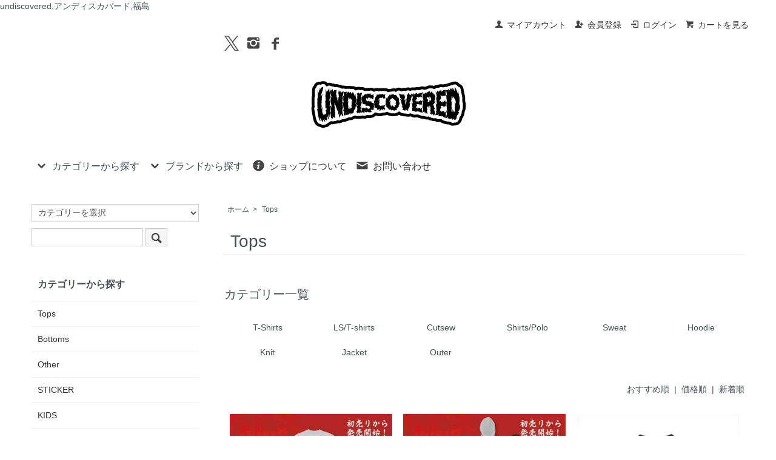

--- FILE ---
content_type: text/html; charset=EUC-JP
request_url: https://www.udcd.net/?mode=cate&cbid=1922690&csid=0&sort=n
body_size: 13859
content:
<!DOCTYPE html PUBLIC "-//W3C//DTD XHTML 1.0 Transitional//EN" "http://www.w3.org/TR/xhtml1/DTD/xhtml1-transitional.dtd">
<html xmlns:og="http://ogp.me/ns#" xmlns:fb="http://www.facebook.com/2008/fbml" xmlns:mixi="http://mixi-platform.com/ns#" xmlns="http://www.w3.org/1999/xhtml" xml:lang="ja" lang="ja" dir="ltr">
<head>
<meta http-equiv="content-type" content="text/html; charset=euc-jp" />
<meta http-equiv="X-UA-Compatible" content="IE=edge,chrome=1" />
<title>Tops - セレクトショップ undiscovered</title>
<meta name="Keywords" content="Tops,undiscovered,アンディスカバード,アンディス,アンカバ,福島,FUKUSHIMA,ふくしま,ライブ,LIVE,seedleSs,range,RUDIE&#039;S,ROLLING CRADLE,PUNK DRUNKERS,MISHKA,LEFLAH,ripdw,MAGICAL MOSH MISFITS,MxMxM,SABBAT13,Zephyren,VIRGO,COOKMAN,東北ライブハウス大作戦,シードレス,レンジ,ルーディーズ,ロリクレ,ローリングクレイドル,パンク,パンクド,パンクドランカーズ,ミシカ,レフラー,リップデザインワークス,マモミ,マジカル,サバト,サバトサーティーン,ゼファレン,ヴァルゴ,クックマン,シェフパンツ,ChefPants" />
<meta name="Description" content="「音楽とファッション」をコンセプトに掲げた福島県福島市のセレクトショップ" />
<meta name="Author" content="undiscovered" />
<meta name="Copyright" content="Copyright 2014 undiscovered" />
<meta http-equiv="content-style-type" content="text/css" />
<meta http-equiv="content-script-type" content="text/javascript" />
<link rel="stylesheet" href="https://www.udcd.net/css/framework/colormekit.css" type="text/css" />
<link rel="stylesheet" href="https://www.udcd.net/css/framework/colormekit-responsive.css" type="text/css" />
<link rel="stylesheet" href="https://img14.shop-pro.jp/PA01307/268/css/6/index.css?cmsp_timestamp=20251225152109" type="text/css" />

<link rel="alternate" type="application/rss+xml" title="rss" href="https://www.udcd.net/?mode=rss" />
<link rel="alternate" media="handheld" type="text/html" href="https://www.udcd.net/?mode=cate&cbid=1922690&csid=0&sort=n" />
<link rel="shortcut icon" href="https://img14.shop-pro.jp/PA01307/268/favicon.ico?cmsp_timestamp=20250630174006" />
<script type="text/javascript" src="//ajax.googleapis.com/ajax/libs/jquery/1.7.2/jquery.min.js" ></script>
<meta property="og:title" content="Tops - セレクトショップ undiscovered" />
<meta property="og:description" content="「音楽とファッション」をコンセプトに掲げた福島県福島市のセレクトショップ" />
<meta property="og:url" content="https://www.udcd.net?mode=cate&cbid=1922690&csid=0&sort=n" />
<meta property="og:site_name" content="セレクトショップ undiscovered" />
<meta property="og:image" content=""/>
undiscovered,アンディスカバード,福島

<!-- Global site tag (gtag.js) - Google Analytics -->
<script async src="https://www.googletagmanager.com/gtag/js?id=UA-174172688-1"></script>
<script>
  window.dataLayer = window.dataLayer || [];
  function gtag(){dataLayer.push(arguments);}
  gtag('js', new Date());

  gtag('config', 'UA-174172688-1');
</script>

<script>
  var Colorme = {"page":"product_list","shop":{"account_id":"PA01307268","title":"\u30bb\u30ec\u30af\u30c8\u30b7\u30e7\u30c3\u30d7 undiscovered"},"basket":{"total_price":0,"items":[]},"customer":{"id":null}};

  (function() {
    function insertScriptTags() {
      var scriptTagDetails = [{"src":"https:\/\/free-shipping-notifier-assets.colorme.app\/shop.js","integrity":null}];
      var entry = document.getElementsByTagName('script')[0];

      scriptTagDetails.forEach(function(tagDetail) {
        var script = document.createElement('script');

        script.type = 'text/javascript';
        script.src = tagDetail.src;
        script.async = true;

        if( tagDetail.integrity ) {
          script.integrity = tagDetail.integrity;
          script.setAttribute('crossorigin', 'anonymous');
        }

        entry.parentNode.insertBefore(script, entry);
      })
    }

    window.addEventListener('load', insertScriptTags, false);
  })();
</script>
<script async src="https://zen.one/analytics.js"></script>
</head>
<body>
<meta name="colorme-acc-payload" content="?st=1&pt=10028&ut=1922690,0&at=PA01307268&v=20260122114402&re=&cn=c911177a568d971484174715a58251b5" width="1" height="1" alt="" /><script>!function(){"use strict";Array.prototype.slice.call(document.getElementsByTagName("script")).filter((function(t){return t.src&&t.src.match(new RegExp("dist/acc-track.js$"))})).forEach((function(t){return document.body.removeChild(t)})),function t(c){var r=arguments.length>1&&void 0!==arguments[1]?arguments[1]:0;if(!(r>=c.length)){var e=document.createElement("script");e.onerror=function(){return t(c,r+1)},e.src="https://"+c[r]+"/dist/acc-track.js?rev=3",document.body.appendChild(e)}}(["acclog001.shop-pro.jp","acclog002.shop-pro.jp"])}();</script><link href="https://img.shop-pro.jp/s_tmpl_js/28/font-awesome/css/font-awesome.min.css" rel="stylesheet" />
<script type="text/javascript" src="https://ajax.googleapis.com/ajax/libs/jquery/1.11.0/jquery.min.js"></script>
<script type="text/javascript" src="https://img.shop-pro.jp/tmpl_js/73/jquery.tile.js"></script>
<script type="text/javascript" src="https://img.shop-pro.jp/tmpl_js/73/jquery.skOuterClick.js"></script>


<div id="sp-header" class="visible-phone">
  <div class="toolbar">
    <ul class="toolbar__inner u-cf clearfix">
      <li class="toolbar__item toolbar__item--menu">
        <a href="" class="u-toggle">
          <div class="u-wrap">
            <i class="fa fa-bars fa-lg"></i><span>メニュー</span>
          </div>
        </a>
      </li>
      <li class="inline toolbar__item toolbar__item--cart">
        <a href="https://www.udcd.net/cart/proxy/basket?shop_id=PA01307268&shop_domain=udcd.net">
          <div class="u-wrap">
            <i class="fa fa-shopping-cart fa-lg"></i>
                          <span class="toolbar__item__count">0</span>
                      </div>
        </a>
      </li>
    </ul>
  </div>
  <div class="section section--shopname">
    <div class="section__inner">
      <h1 class="shopname">
        <a href="./"><img src="https://img14.shop-pro.jp/PA01307/268/PA01307268.gif?cmsp_timestamp=20250630174006" alt="セレクトショップ undiscovered" /></a>
      </h1>
    </div>
  </div>
</div>



<div class="wrapper pad_t_10">
  
  <ul class="inline pull-right hidden-phone txt_r">
    <li>
      <a href="https://www.udcd.net/?mode=myaccount" class="txt_c_333"><i class="icon-b icon-user va-10 mar_r_5"></i>マイアカウント</a>
    </li>
                            <li>
            <a href="https://www.udcd.net/customer/signup/new" class="txt_c_333"><i class="icon-b icon-adduser va-10 mar_r_5"></i>会員登録</a>
          </li>
                <li>
          <a href="https://www.udcd.net/?mode=login&shop_back_url=https%3A%2F%2Fwww.udcd.net%2F" class="txt_c_333"><i class="icon-b icon-login va-10 mar_r_5"></i>ログイン</a>
        </li>
            <li>
        <a href="https://www.udcd.net/cart/proxy/basket?shop_id=PA01307268&shop_domain=udcd.net" class="txt_c_333"><i class="icon-b icon-cart va-10 mar_r_5"></i>カートを見る</a>
      </li>
      </ul>
  
</div>


<div class="text-center footer_section sns-lst">
<ul>
<li>
<a href="https://twitter.com/undiscovered_01"><img src="https://img.shop-pro.jp/tmpl_img/68/social_twitter_2x.png" /></a>
</li>
<li>
<a href="https://instagram.com/udcd_fukushima"><img src="https://img.shop-pro.jp/tmpl_img/68/social_instergram_2x.png" /></a>
</li>
<li>
<a href="https://facebook.com/undiscovered.fukushima"><img src="https://img.shop-pro.jp/tmpl_img/68/social_facebook_2x.png" /></a>
</li>
</ul>
</div>

<div class="pc-header hidden-phone">
  
    
  <div class="txt_24" style="padding-left:1%;"><a href="./"><img src="https://img14.shop-pro.jp/PA01307/268/PA01307268.gif?cmsp_timestamp=20250630174006" alt="セレクトショップ undiscovered" /></a></div>
  <div style="padding-left:1%;">
    <ul class="dropmenu inline mar_t_10 txt_16">
      <li class="pad_v_10 mar_r_20">
				<a href="#"><i class="icon-lg-b icon-chevron_down va-30 mar_r_5"></i>カテゴリーから探す</a>
        <ul>
                      <li>
              <a href="https://www.udcd.net/?mode=cate&cbid=1922690&csid=0&sort=n">
                Tops
              </a>
            </li>
                      <li>
              <a href="https://www.udcd.net/?mode=cate&cbid=1909445&csid=0&sort=n">
                Bottoms
              </a>
            </li>
                      <li>
              <a href="https://www.udcd.net/?mode=cate&cbid=1922693&csid=0&sort=n">
                Other
              </a>
            </li>
                      <li>
              <a href="https://www.udcd.net/?mode=cate&cbid=2851021&csid=0&sort=n">
                STICKER
              </a>
            </li>
                      <li>
              <a href="https://www.udcd.net/?mode=cate&cbid=2234086&csid=0&sort=n">
                KIDS
              </a>
            </li>
                  </ul>
      </li>
      <li class="pad_v_10 mar_r_20">

        <a href="#"><i class="icon-lg-b icon-chevron_down va-30 mar_r_5"></i>ブランドから探す</a>
        <ul>
                      <li>
              <a href="https://www.udcd.net/?mode=grp&gid=1184892&sort=n">
                予約商品
              </a>
            </li>
                      <li>
              <a href="https://www.udcd.net/?mode=grp&gid=2386102&sort=n">
                WEB限定
              </a>
            </li>
                      <li>
              <a href="https://www.udcd.net/?mode=grp&gid=1140518&sort=n">
                undiscovered
              </a>
            </li>
                      <li>
              <a href="https://www.udcd.net/?mode=grp&gid=1140507&sort=n">
                PUNK DRUNKERS
              </a>
            </li>
                      <li>
              <a href="https://www.udcd.net/?mode=grp&gid=1140513&sort=n">
                MxMxM
              </a>
            </li>
                      <li>
              <a href="https://www.udcd.net/?mode=grp&gid=2481395&sort=n">
                COOKMAN
              </a>
            </li>
                      <li>
              <a href="https://www.udcd.net/?mode=grp&gid=1502297&sort=n">
                VIRGOwearworks
              </a>
            </li>
                      <li>
              <a href="https://www.udcd.net/?mode=grp&gid=2951166&sort=n">
                SALT&MUGS
              </a>
            </li>
                      <li>
              <a href="https://www.udcd.net/?mode=grp&gid=2922980&sort=n">
                【W】 by VIRGOwearworks
              </a>
            </li>
                      <li>
              <a href="https://www.udcd.net/?mode=grp&gid=3013615&sort=n">
                NOUNOU
              </a>
            </li>
                      <li>
              <a href="https://www.udcd.net/?mode=grp&gid=1118501&sort=n">
                RUDIE'S
              </a>
            </li>
                      <li>
              <a href="https://www.udcd.net/?mode=grp&gid=1119308&sort=n">
                LEFLAH
              </a>
            </li>
                      <li>
              <a href="https://www.udcd.net/?mode=grp&gid=1128861&sort=n">
                seedleSs
              </a>
            </li>
                      <li>
              <a href="https://www.udcd.net/?mode=grp&gid=1138893&sort=n">
                range
              </a>
            </li>
                      <li>
              <a href="https://www.udcd.net/?mode=grp&gid=1140505&sort=n">
                MISHKA
              </a>
            </li>
                      <li>
              <a href="https://www.udcd.net/?mode=grp&gid=2463661&sort=n">
                OJISUN
              </a>
            </li>
                      <li>
              <a href="https://www.udcd.net/?mode=grp&gid=1140510&sort=n">
                ROLLING CRADLE
              </a>
            </li>
                      <li>
              <a href="https://www.udcd.net/?mode=grp&gid=1140511&sort=n">
                ripdw
              </a>
            </li>
                      <li>
              <a href="https://www.udcd.net/?mode=grp&gid=1140515&sort=n">
                SABBAT13
              </a>
            </li>
                      <li>
              <a href="https://www.udcd.net/?mode=grp&gid=2445137&sort=n">
                ANIMALIA
              </a>
            </li>
                      <li>
              <a href="https://www.udcd.net/?mode=grp&gid=1140516&sort=n">
                Zephyren
              </a>
            </li>
                      <li>
              <a href="https://www.udcd.net/?mode=grp&gid=1331330&sort=n">
                OUTLET
              </a>
            </li>
                  </ul>
      </li>
      <li class="pad_v_10 mar_r_20"><a href="https://www.udcd.net/?mode=sk#info" class="txt_c_333"><i class="icon-lg-b icon-help va-30 mar_r_5"></i>ショップについて</a></li>
            <li class="pad_v_10 mar_r_20"><a href="https://undiscovered.shop-pro.jp/customer/inquiries/new" class="txt_c_333"><i class="icon-lg-b icon-mail va-30 mar_r_5"></i>お問い合わせ</a></li>
    </ul>
  </div>
</div>


<div class="wrapper container mar_auto pad_t_20">
  <div class="row">
    <div id="contents" class="col col-lg-9 col-sm-12 mar_b_50">
      <div class="mar_t_20">
  
  <ul class="topicpath-nav inline txt_12">
    <li><a href="./">ホーム</a></li>
                  <li>&nbsp;&gt;&nbsp;<a href="?mode=cate&cbid=1922690&csid=0&sort=n">Tops</a></li>
                  </ul>
  

  <h2 class="pad_l_10 mar_b_20 txt_28 txt_fwn bor_b_1">
          Tops
      </h2>

  
    

  
    

  
    

  
      <h3 class="mar_t_50 mar_b_20 txt_20 txt_fwn">カテゴリー一覧</h3>
    <ul class="category-list row">
              <li class="col col-lg-2 col-sm-4 col-xs-6 txt_c pad_10">
          <a href="?mode=cate&cbid=1922690&csid=1&sort=n">
                        T-Shirts
          </a>
        </li>
              <li class="col col-lg-2 col-sm-4 col-xs-6 txt_c pad_10">
          <a href="?mode=cate&cbid=1922690&csid=2&sort=n">
                        LS/T-shirts
          </a>
        </li>
              <li class="col col-lg-2 col-sm-4 col-xs-6 txt_c pad_10">
          <a href="?mode=cate&cbid=1922690&csid=9&sort=n">
                        Cutsew
          </a>
        </li>
              <li class="col col-lg-2 col-sm-4 col-xs-6 txt_c pad_10">
          <a href="?mode=cate&cbid=1922690&csid=3&sort=n">
                        Shirts/Polo
          </a>
        </li>
              <li class="col col-lg-2 col-sm-4 col-xs-6 txt_c pad_10">
          <a href="?mode=cate&cbid=1922690&csid=6&sort=n">
                        Sweat
          </a>
        </li>
              <li class="col col-lg-2 col-sm-4 col-xs-6 txt_c pad_10">
          <a href="?mode=cate&cbid=1922690&csid=4&sort=n">
                        Hoodie
          </a>
        </li>
              <li class="col col-lg-2 col-sm-4 col-xs-6 txt_c pad_10">
          <a href="?mode=cate&cbid=1922690&csid=7&sort=n">
                        Knit
          </a>
        </li>
              <li class="col col-lg-2 col-sm-4 col-xs-6 txt_c pad_10">
          <a href="?mode=cate&cbid=1922690&csid=8&sort=n">
                        Jacket
          </a>
        </li>
              <li class="col col-lg-2 col-sm-4 col-xs-6 txt_c pad_10">
          <a href="?mode=cate&cbid=1922690&csid=5&sort=n">
                        Outer
          </a>
        </li>
          </ul>
    

  
    

      
    <p class="txt_r mar_t_30 mar_b_30">
              <a href="?mode=cate&cbid=1922690&csid=0">おすすめ順</a>      &nbsp;|&nbsp;
              <a href="?mode=cate&cbid=1922690&csid=0&sort=p">価格順</a>      &nbsp;|&nbsp;
      新着順
          </p>
    
    
    <ul class="row unstyled">
              <li class="col col-xs-6 col-lg-4 productlist-unit mar_b_30 txt_c">
          <a href="?pid=189892543">
                          <img src="https://img14.shop-pro.jp/PA01307/268/product/189892543_th.jpg?cmsp_timestamp=20251227144518" alt="※数量限定※【undiscovered】 FLOPPY UNDIS SWEAT" class="show mar_auto mar_b_10" />
                      </a>
          <div>
            <a href="?pid=189892543">※数量限定※【undiscovered】 FLOPPY UNDIS SWEAT</a>
          </div>
					
          
                      <span class="prd_lst_exp prd_lst_span">
              グニャグニャ(FLOPPY)
            </span>
          
            
			

			
									
			
			

			
									
			
			

			
						
			
			

			
			<div class="price">

			
						販売価格：8,800円(税込)
			
			
			
			
			
			
									
			
									
									
			
			
			</div>
			


        </li>
              <li class="col col-xs-6 col-lg-4 productlist-unit mar_b_30 txt_c">
          <a href="?pid=189892520">
                          <img src="https://img14.shop-pro.jp/PA01307/268/product/189892520_th.jpg?cmsp_timestamp=20251227144224" alt="※数量限定※【undiscovered】 FLOPPY UNDIS HOODIE" class="show mar_auto mar_b_10" />
                      </a>
          <div>
            <a href="?pid=189892520">※数量限定※【undiscovered】 FLOPPY UNDIS HOODIE</a>
          </div>
					
          
                      <span class="prd_lst_exp prd_lst_span">
              グニャグニャ(FLOPPY)
            </span>
          
            
			

			
									
			
			

			
									
			
			

			
						
			
			

			
			<div class="price">

			
						販売価格：8,800円(税込)
			
			
			
			
			
			
									
			
									
									
			
			
			</div>
			


        </li>
              <li class="col col-xs-6 col-lg-4 productlist-unit mar_b_30 txt_c">
          <a href="?pid=189186341">
                          <img src="https://img14.shop-pro.jp/PA01307/268/product/189186341_th.jpg?cmsp_timestamp=20251031154828" alt="【MxMxM x TOY MACHINE】 “MAGICAL MOSH FIST” LONG TEE" class="show mar_auto mar_b_10" />
                      </a>
          <div>
            <a href="?pid=189186341">【MxMxM x TOY MACHINE】 “MAGICAL MOSH FIST” LONG TEE</a>
          </div>
					
          
                      <span class="prd_lst_exp prd_lst_span">
              「TOY MACHINE」とのコラボレーション
            </span>
          
            
			

			
									
			
			

			
									
			
			

			
						
			
			

			
			<div class="price">

			
						販売価格：6,820円(税込)
			
			
			
			
			
			
									
			
									
									
			
			
			</div>
			


        </li>
              <li class="col col-xs-6 col-lg-4 productlist-unit mar_b_30 txt_c">
          <a href="?pid=189186192">
                          <img src="https://img14.shop-pro.jp/PA01307/268/product/189186192_th.jpg?cmsp_timestamp=20251031154433" alt="【MxMxM x TOY MACHINE】 “MAGICAL MOSH TOY MACHINE” HOODIE" class="show mar_auto mar_b_10" />
                      </a>
          <div>
            <a href="?pid=189186192">【MxMxM x TOY MACHINE】 “MAGICAL MOSH TOY MACHINE” HOODIE</a>
          </div>
					
          
                      <span class="prd_lst_exp prd_lst_span">
              「TOY MACHINE」とのコラボレーション
            </span>
          
            
			

			
									
			
			

			
									
			
			

			
						
			
			

			
			<div class="price">

			
						販売価格：12,100円(税込)
			
			
			
			
			
			
									
			
									
									
			
			
			</div>
			


        </li>
              <li class="col col-xs-6 col-lg-4 productlist-unit mar_b_30 txt_c">
          <a href="?pid=188887855">
                          <img src="https://img14.shop-pro.jp/PA01307/268/product/188887855_th.jpg?cmsp_timestamp=20251010155336" alt="【undiscovered】 HIGE TAGGING L/S TEE" class="show mar_auto mar_b_10" />
                      </a>
          <div>
            <a href="?pid=188887855">【undiscovered】 HIGE TAGGING L/S TEE</a>
          </div>
					
          
                      <span class="prd_lst_exp prd_lst_span">
              タグをひげ文字で
            </span>
          
            
			

			
									
			
			

			
									
			
			

			
						
			
			

			
			<div class="price">

			
						販売価格：5,000円(税込)
			
			
			
			
			
			
									
			
									
									
			
			
			</div>
			


        </li>
              <li class="col col-xs-6 col-lg-4 productlist-unit mar_b_30 txt_c">
          <a href="?pid=188887756">
                          <img src="https://img14.shop-pro.jp/PA01307/268/product/188887756_th.jpg?cmsp_timestamp=20251010154850" alt="【undiscovered】 HIGE TAGGING S/S TEE" class="show mar_auto mar_b_10" />
                      </a>
          <div>
            <a href="?pid=188887756">【undiscovered】 HIGE TAGGING S/S TEE</a>
          </div>
					
          
                      <span class="prd_lst_exp prd_lst_span">
              タグをひげ文字で
            </span>
          
            
			

			
									
			
			

			
									
			
			

			
						
			
			

			
			<div class="price">

			
						販売価格：4,000円(税込)
			
			
			
			
			
			
									
			
									
									
			
			
			</div>
			


        </li>
              <li class="col col-xs-6 col-lg-4 productlist-unit mar_b_30 txt_c">
          <a href="?pid=188778615">
                          <img src="https://img14.shop-pro.jp/PA01307/268/product/188778615_th.jpg?cmsp_timestamp=20251007130437" alt="<img class='new_mark_img1' src='https://img.shop-pro.jp/img/new/icons1.gif' style='border:none;display:inline;margin:0px;padding:0px;width:auto;' />【OLEDICKFOGGY × undiscovered】 秘密の修行 L/S TEE [ODF2025]" class="show mar_auto mar_b_10" />
                      </a>
          <div>
            <a href="?pid=188778615"><img class='new_mark_img1' src='https://img.shop-pro.jp/img/new/icons1.gif' style='border:none;display:inline;margin:0px;padding:0px;width:auto;' />【OLEDICKFOGGY × undiscovered】 秘密の修行 L/S TEE [ODF2025]</a>
          </div>
					
          
                      <span class="prd_lst_exp prd_lst_span">
              「OLEDICKFOGGY」コラボ！！
            </span>
          
            
			

			
									
			
			

			
									
			
			

			
						
			
			

			
			<div class="price">

			
						販売価格：5,000円(税込)
			
			
			
			
			
			
									
			
									
									
			
			
			</div>
			


        </li>
              <li class="col col-xs-6 col-lg-4 productlist-unit mar_b_30 txt_c">
          <a href="?pid=188778582">
                          <img src="https://img14.shop-pro.jp/PA01307/268/product/188778582_th.jpg?cmsp_timestamp=20251007130114" alt="<img class='new_mark_img1' src='https://img.shop-pro.jp/img/new/icons1.gif' style='border:none;display:inline;margin:0px;padding:0px;width:auto;' />【OLEDICKFOGGY × undiscovered】 秘密の修行 S/S TEE [ODF2025]" class="show mar_auto mar_b_10" />
                      </a>
          <div>
            <a href="?pid=188778582"><img class='new_mark_img1' src='https://img.shop-pro.jp/img/new/icons1.gif' style='border:none;display:inline;margin:0px;padding:0px;width:auto;' />【OLEDICKFOGGY × undiscovered】 秘密の修行 S/S TEE [ODF2025]</a>
          </div>
					
          
                      <span class="prd_lst_exp prd_lst_span">
              「OLEDICKFOGGY」コラボ！！
            </span>
          
            
			

			
									
			
			

			
									
			
			

			
						
			
			

			
			<div class="price">

			
						販売価格：4,000円(税込)
			
			
			
			
			
			
									
			
									
									
			
			
			</div>
			


        </li>
              <li class="col col-xs-6 col-lg-4 productlist-unit mar_b_30 txt_c">
          <a href="?pid=187434880">
                          <img src="https://img14.shop-pro.jp/PA01307/268/product/187434880_th.jpg?cmsp_timestamp=20250704160723" alt="【PUNK DRUNKERS】モナイツBIGロンTEE [PDS2025AW]" class="show mar_auto mar_b_10" />
                      </a>
          <div>
            <a href="?pid=187434880">【PUNK DRUNKERS】モナイツBIGロンTEE [PDS2025AW]</a>
          </div>
					
          
                      <span class="prd_lst_exp prd_lst_span">
              世界でいちばんの美女「モナイツ」
            </span>
          
            
			

			
									
			
			

			
									
			
			

			
						
			
			

			
			<div class="price">

			
						販売価格：6,820円(税込)
			
			
			
			
			
			
									
			
									
									
			
			
			</div>
			


        </li>
              <li class="col col-xs-6 col-lg-4 productlist-unit mar_b_30 txt_c">
          <a href="?pid=187379924">
                          <img src="https://img14.shop-pro.jp/PA01307/268/product/187379924_th.jpg?cmsp_timestamp=20250630161754" alt="【undiscovered】 unhealthy TEE" class="show mar_auto mar_b_10" />
                      </a>
          <div>
            <a href="?pid=187379924">【undiscovered】 unhealthy TEE</a>
          </div>
					
          
                      <span class="prd_lst_exp prd_lst_span">
              ひとつくらい「脱ヘルシー」
            </span>
          
            
			

			
									
			
			

			
									
			
			

			
						
			
			

			
			<div class="price">

			
						販売価格：4,400円(税込)
			
			
			
			
			
			
									
			
									
									
			
			
			</div>
			


        </li>
              <li class="col col-xs-6 col-lg-4 productlist-unit mar_b_30 txt_c">
          <a href="?pid=186862186">
                          <img src="https://img14.shop-pro.jp/PA01307/268/product/186862186_th.jpg?cmsp_timestamp=20250531135237" alt="<img class='new_mark_img1' src='https://img.shop-pro.jp/img/new/icons35.gif' style='border:none;display:inline;margin:0px;padding:0px;width:auto;' />【PUNK DRUNKERSxDEVIL MAN】襲来TEE'25 [PDS25SSPOT]" class="show mar_auto mar_b_10" />
                      </a>
          <div>
            <a href="?pid=186862186"><img class='new_mark_img1' src='https://img.shop-pro.jp/img/new/icons35.gif' style='border:none;display:inline;margin:0px;padding:0px;width:auto;' />【PUNK DRUNKERSxDEVIL MAN】襲来TEE'25 [PDS25SSPOT]</a>
          </div>
					
          
                      <span class="prd_lst_exp prd_lst_span">
              「デビルマン」とのコラボTEE
            </span>
          
            
			

			
									
			
			

			
									
			
			

			
						
			
			

			
			<div class="price">

			
						定価：5,500円(税込)
			
			
									<p class="detail_dis"><i>DISCOUNT !!</i></p>
			<div class="kakomi"><p class="price_detail">激安特価：<font size="3">10<i>%OFF!!</i></font></p></div>
						
			
									<p class="price_all"><font size="3">4,950円(税込)</font></p>
						
			
									
			
									
									<p class="detail_mem">会員価格は更に<i>Discount !!</i></p>
						
			
			
			</div>
			


        </li>
              <li class="col col-xs-6 col-lg-4 productlist-unit mar_b_30 txt_c">
          <a href="?pid=186862185">
                          <img src="https://img14.shop-pro.jp/PA01307/268/product/186862185_th.jpg?cmsp_timestamp=20250531135107" alt="<img class='new_mark_img1' src='https://img.shop-pro.jp/img/new/icons35.gif' style='border:none;display:inline;margin:0px;padding:0px;width:auto;' />【PUNK DRUNKERSxマジンガーZ】魔神TEE [PDS25SSPOT]" class="show mar_auto mar_b_10" />
                      </a>
          <div>
            <a href="?pid=186862185"><img class='new_mark_img1' src='https://img.shop-pro.jp/img/new/icons35.gif' style='border:none;display:inline;margin:0px;padding:0px;width:auto;' />【PUNK DRUNKERSxマジンガーZ】魔神TEE [PDS25SSPOT]</a>
          </div>
					
          
                      <span class="prd_lst_exp prd_lst_span">
              「マジンガーZ」とのコラボTEE
            </span>
          
            
			

			
									
			
			

			
									
			
			

			
						
			
			

			
			<div class="price">

			
						定価：5,500円(税込)
			
			
									<p class="detail_dis"><i>DISCOUNT !!</i></p>
			<div class="kakomi"><p class="price_detail">激安特価：<font size="3">10<i>%OFF!!</i></font></p></div>
						
			
									<p class="price_all"><font size="3">4,950円(税込)</font></p>
						
			
									
			
									
									<p class="detail_mem">会員価格は更に<i>Discount !!</i></p>
						
			
			
			</div>
			


        </li>
              <li class="col col-xs-6 col-lg-4 productlist-unit mar_b_30 txt_c">
          <a href="?pid=186847959">
                          <img src="https://img14.shop-pro.jp/PA01307/268/product/186847959_th.jpg?cmsp_timestamp=20250529101608" alt="<img class='new_mark_img1' src='https://img.shop-pro.jp/img/new/icons35.gif' style='border:none;display:inline;margin:0px;padding:0px;width:auto;' />【ROLLING CRADLE】 REVERSE LOGO RINGER TEE" class="show mar_auto mar_b_10" />
                      </a>
          <div>
            <a href="?pid=186847959"><img class='new_mark_img1' src='https://img.shop-pro.jp/img/new/icons35.gif' style='border:none;display:inline;margin:0px;padding:0px;width:auto;' />【ROLLING CRADLE】 REVERSE LOGO RINGER TEE</a>
          </div>
					
          
                      <span class="prd_lst_exp prd_lst_span">
              クラシックな雰囲気あるカラー
            </span>
          
            
			

			
									
			
			

			
									
			
			

			
						
			
			

			
			<div class="price">

			
						定価：6,800円(税込)
			
			
									<p class="detail_dis"><i>DISCOUNT !!</i></p>
			<div class="kakomi"><p class="price_detail">激安特価：<font size="3">20<i>%OFF!!</i></font></p></div>
						
			
									<p class="price_all"><font size="3">5,440円(税込)</font></p>
						
			
									
			
									
									<p class="detail_mem">会員価格は更に<i>Discount !!</i></p>
						
			
			
			</div>
			


        </li>
              <li class="col col-xs-6 col-lg-4 productlist-unit mar_b_30 txt_c">
          <a href="?pid=186719620">
                          <img src="https://img14.shop-pro.jp/PA01307/268/product/186719620_th.jpg?cmsp_timestamp=20250525162230" alt="<img class='new_mark_img1' src='https://img.shop-pro.jp/img/new/icons35.gif' style='border:none;display:inline;margin:0px;padding:0px;width:auto;' />【SABBAT13】VACATION T [SBT2025SM]" class="show mar_auto mar_b_10" />
                      </a>
          <div>
            <a href="?pid=186719620"><img class='new_mark_img1' src='https://img.shop-pro.jp/img/new/icons35.gif' style='border:none;display:inline;margin:0px;padding:0px;width:auto;' />【SABBAT13】VACATION T [SBT2025SM]</a>
          </div>
					
          
                      <span class="prd_lst_exp prd_lst_span">
              夏ならではのモチーフ
            </span>
          
            
			

			
									
			
			

			
									
			
			

			
						
			
			

			
			<div class="price">

			
						定価：5,500円(税込)
			
			
									<p class="detail_dis"><i>DISCOUNT !!</i></p>
			<div class="kakomi"><p class="price_detail">激安特価：<font size="3">15<i>%OFF!!</i></font></p></div>
						
			
									<p class="price_all"><font size="3">4,675円(税込)</font></p>
						
			
									
			
									
									<p class="detail_mem">会員価格は更に<i>Discount !!</i></p>
						
			
			
			</div>
			


        </li>
              <li class="col col-xs-6 col-lg-4 productlist-unit mar_b_30 txt_c">
          <a href="?pid=185097269">
                          <img src="https://img14.shop-pro.jp/PA01307/268/product/185097269_th.jpg?cmsp_timestamp=20250228164940" alt="<img class='new_mark_img1' src='https://img.shop-pro.jp/img/new/icons35.gif' style='border:none;display:inline;margin:0px;padding:0px;width:auto;' />【PUNK DRUNKERS】イヌバスTEE [PDS2025SM]" class="show mar_auto mar_b_10" />
                      </a>
          <div>
            <a href="?pid=185097269"><img class='new_mark_img1' src='https://img.shop-pro.jp/img/new/icons35.gif' style='border:none;display:inline;margin:0px;padding:0px;width:auto;' />【PUNK DRUNKERS】イヌバスTEE [PDS2025SM]</a>
          </div>
					
          
                      <span class="prd_lst_exp prd_lst_span">
              ※予約商品※
            </span>
          
            
			

			
									
			
			

			
									
			
			

			
						
			
			

			
			<div class="price">

			
						定価：4,950円(税込)
			
			
									<p class="detail_dis"><i>DISCOUNT !!</i></p>
			<div class="kakomi"><p class="price_detail">激安特価：<font size="3">15<i>%OFF!!</i></font></p></div>
						
			
									<p class="price_all"><font size="3">4,208円(税込)</font></p>
						
			
									
			
									
									<p class="detail_mem">会員価格は更に<i>Discount !!</i></p>
						
			
			
			</div>
			


        </li>
              <li class="col col-xs-6 col-lg-4 productlist-unit mar_b_30 txt_c">
          <a href="?pid=185097262">
                          <img src="https://img14.shop-pro.jp/PA01307/268/product/185097262_th.jpg?cmsp_timestamp=20250428131009" alt="<img class='new_mark_img1' src='https://img.shop-pro.jp/img/new/icons35.gif' style='border:none;display:inline;margin:0px;padding:0px;width:auto;' />【PUNK DRUNKERS】SAME NIGHT PARTY.TEE [PDS2025SM]" class="show mar_auto mar_b_10" />
                      </a>
          <div>
            <a href="?pid=185097262"><img class='new_mark_img1' src='https://img.shop-pro.jp/img/new/icons35.gif' style='border:none;display:inline;margin:0px;padding:0px;width:auto;' />【PUNK DRUNKERS】SAME NIGHT PARTY.TEE [PDS2025SM]</a>
          </div>
					
          
                      <span class="prd_lst_exp prd_lst_span">
              Welcome to SAME NIGHT PARTY !!
            </span>
          
            
			

			
									
			
			

			
									
			
			

			
						
			
			

			
			<div class="price">

			
						定価：4,950円(税込)
			
			
									<p class="detail_dis"><i>DISCOUNT !!</i></p>
			<div class="kakomi"><p class="price_detail">激安特価：<font size="3">10<i>%OFF!!</i></font></p></div>
						
			
									<p class="price_all"><font size="3">4,455円(税込)</font></p>
						
			
									
			
									
									<p class="detail_mem">会員価格は更に<i>Discount !!</i></p>
						
			
			
			</div>
			


        </li>
              <li class="col col-xs-6 col-lg-4 productlist-unit mar_b_30 txt_c">
          <a href="?pid=184441105">
                          <img src="https://img14.shop-pro.jp/PA01307/268/product/184441105_th.jpg?cmsp_timestamp=20250116164622" alt="【undiscovered】 UNDIS COLLEGE STYLE SWEAT" class="show mar_auto mar_b_10" />
                      </a>
          <div>
            <a href="?pid=184441105">【undiscovered】 UNDIS COLLEGE STYLE SWEAT</a>
          </div>
					
          
                      <span class="prd_lst_exp prd_lst_span">
              「カレッジ風ロゴスウェット」
            </span>
          
            
			

			
									
			
			

			
									
			
			

			
						
			
			

			
			<div class="price">

			
						販売価格：8,200円(税込)
			
			
			
			
			
			
									
			
									
									
			
			
			</div>
			


        </li>
              <li class="col col-xs-6 col-lg-4 productlist-unit mar_b_30 txt_c">
          <a href="?pid=183552115">
                          <img src="https://img14.shop-pro.jp/PA01307/268/product/183552115_th.jpg?cmsp_timestamp=20241116115742" alt="<img class='new_mark_img1' src='https://img.shop-pro.jp/img/new/icons35.gif' style='border:none;display:inline;margin:0px;padding:0px;width:auto;' />【VIRGOwearworks】ULTIMATE2 [S] [VG25SS]" class="show mar_auto mar_b_10" />
                      </a>
          <div>
            <a href="?pid=183552115"><img class='new_mark_img1' src='https://img.shop-pro.jp/img/new/icons35.gif' style='border:none;display:inline;margin:0px;padding:0px;width:auto;' />【VIRGOwearworks】ULTIMATE2 [S] [VG25SS]</a>
          </div>
					
          
                      <span class="prd_lst_exp prd_lst_span">
              シンプルながらも計算し尽くされた半袖モデルの「S」
            </span>
          
            
			

			
									
			
			

			
									
			
			

			
						
			
			

			
			<div class="price">

			
						定価：8,690円(税込)
			
			
									<p class="detail_dis"><i>DISCOUNT !!</i></p>
			<div class="kakomi"><p class="price_detail">激安特価：<font size="3">15<i>%OFF!!</i></font></p></div>
						
			
									<p class="price_all"><font size="3">7,387円(税込)</font></p>
						
			
									
			
									
									<p class="detail_mem">会員価格は更に<i>Discount !!</i></p>
						
			
			
			</div>
			


        </li>
              <li class="col col-xs-6 col-lg-4 productlist-unit mar_b_30 txt_c">
          <a href="?pid=183470473">
                          <img src="https://img14.shop-pro.jp/PA01307/268/product/183470473_th.jpg?cmsp_timestamp=20241110170549" alt="【ANIMALIA】COTTON SLAB L/S Tee : LOGO [AN24AW]" class="show mar_auto mar_b_10" />
                      </a>
          <div>
            <a href="?pid=183470473">【ANIMALIA】COTTON SLAB L/S Tee : LOGO [AN24AW]</a>
          </div>
					
          
                      <span class="prd_lst_exp prd_lst_span">
              スタンダードなモデル
            </span>
          
            
			

			
									
			
			

			
									
			
			

			
						
			
			

			
			<div class="price">

			
						販売価格：7,700円(税込)
			
			
			
			
			
			
									
			
									
									
			
			
			</div>
			


        </li>
              <li class="col col-xs-6 col-lg-4 productlist-unit mar_b_30 txt_c">
          <a href="?pid=183470317">
                          <img src="https://img14.shop-pro.jp/PA01307/268/product/183470317_th.jpg?cmsp_timestamp=20241110165418" alt="【ANIMALIA】AC LOGO USA cotton L/S TEE: ANCHOR [AN24AW]" class="show mar_auto mar_b_10" />
                      </a>
          <div>
            <a href="?pid=183470317">【ANIMALIA】AC LOGO USA cotton L/S TEE: ANCHOR [AN24AW]</a>
          </div>
					
          
                      <span class="prd_lst_exp prd_lst_span">
              不朽のグラフィックデザインが入るシンプルなモデル
            </span>
          
            
			

			
									
			
			

			
									
			
			

			
						
			
			

			
			<div class="price">

			
						販売価格：7,700円(税込)
			
			
			
			
			
			
									
			
									
									
			
			
			</div>
			


        </li>
              <li class="col col-xs-6 col-lg-4 productlist-unit mar_b_30 txt_c">
          <a href="?pid=183470186">
                          <img src="https://img14.shop-pro.jp/PA01307/268/product/183470186_th.jpg?cmsp_timestamp=20241110164545" alt="【ANIMALIA】AC LOGO USA cotton L/S TEE: NEVER GIVE UP [AN24AW]" class="show mar_auto mar_b_10" />
                      </a>
          <div>
            <a href="?pid=183470186">【ANIMALIA】AC LOGO USA cotton L/S TEE: NEVER GIVE UP [AN24AW]</a>
          </div>
					
          
                      <span class="prd_lst_exp prd_lst_span">
              「夢を諦めるな、寝続けろ」
            </span>
          
            
			

			
									
			
			

			
									
			
			

			
						
			
			

			
			<div class="price">

			
						販売価格：7,700円(税込)
			
			
			
			
			
			
									
			
									
									
			
			
			</div>
			


        </li>
              <li class="col col-xs-6 col-lg-4 productlist-unit mar_b_30 txt_c">
          <a href="?pid=183341375">
                          <img src="https://img14.shop-pro.jp/PA01307/268/product/183341375_th.jpg?cmsp_timestamp=20241031134220" alt="<img class='new_mark_img1' src='https://img.shop-pro.jp/img/new/icons35.gif' style='border:none;display:inline;margin:0px;padding:0px;width:auto;' />【PUNK DRUNKERSxワンパンマン】趣味でヒーローをやっている者だTEE [PDS2025SS]" class="show mar_auto mar_b_10" />
                      </a>
          <div>
            <a href="?pid=183341375"><img class='new_mark_img1' src='https://img.shop-pro.jp/img/new/icons35.gif' style='border:none;display:inline;margin:0px;padding:0px;width:auto;' />【PUNK DRUNKERSxワンパンマン】趣味でヒーローをやっている者だTEE [PDS2025SS]</a>
          </div>
					
          
                      <span class="prd_lst_exp prd_lst_span">
              TVアニメ「ワンパンマン」とのコラボTEE
            </span>
          
            
			

			
									
			
			

			
									
			
			

			
						
			
			

			
			<div class="price">

			
						定価：7,150円(税込)
			
			
									<p class="detail_dis"><i>DISCOUNT !!</i></p>
			<div class="kakomi"><p class="price_detail">激安特価：<font size="3">20<i>%OFF!!</i></font></p></div>
						
			
									<p class="price_all"><font size="3">5,720円(税込)</font></p>
						
			
									
			
									
									<p class="detail_mem">会員価格は更に<i>Discount !!</i></p>
						
			
			
			</div>
			


        </li>
              <li class="col col-xs-6 col-lg-4 productlist-unit mar_b_30 txt_c">
          <a href="?pid=183341373">
                          <img src="https://img14.shop-pro.jp/PA01307/268/product/183341373_th.jpg?cmsp_timestamp=20241031155633" alt="【PUNK DRUNKERS】PUNK LOCK.BIGロンTEE [PDS2025SS]" class="show mar_auto mar_b_10" />
                      </a>
          <div>
            <a href="?pid=183341373">【PUNK DRUNKERS】PUNK LOCK.BIGロンTEE [PDS2025SS]</a>
          </div>
					
          
                      <span class="prd_lst_exp prd_lst_span">
              PUNK LOCK！！
            </span>
          
            
			

			
									
			
			

			
									
			
			

			
						
			
			

			
			<div class="price">

			
						販売価格：6,820円(税込)
			
			
			
			
			
			
									
			
									
									
			
			
			</div>
			


        </li>
              <li class="col col-xs-6 col-lg-4 productlist-unit mar_b_30 txt_c">
          <a href="?pid=183341371">
                          <img src="https://img14.shop-pro.jp/PA01307/268/product/183341371_th.jpg?cmsp_timestamp=20241031155639" alt="【PUNK DRUNKERSxワンパンマン】サイタマBIGロンTEE [PDS2025SS]" class="show mar_auto mar_b_10" />
                      </a>
          <div>
            <a href="?pid=183341371">【PUNK DRUNKERSxワンパンマン】サイタマBIGロンTEE [PDS2025SS]</a>
          </div>
					
          
                      <span class="prd_lst_exp prd_lst_span">
              フロントはシュール。バックはクール。
            </span>
          
            
			

			
									
			
			

			
									
			
			

			
						
			
			

			
			<div class="price">

			
						販売価格：7,370円(税込)
			
			
			
			
			
			
									
			
									
									
			
			
			</div>
			


        </li>
              <li class="col col-xs-6 col-lg-4 productlist-unit mar_b_30 txt_c">
          <a href="?pid=183341367">
                          <img src="https://img14.shop-pro.jp/PA01307/268/product/183341367_th.jpg?cmsp_timestamp=20241031133805" alt="【PUNK DRUNKERS】ネオンアイツBIGトレーナー [PDS2025SS]" class="show mar_auto mar_b_10" />
                      </a>
          <div>
            <a href="?pid=183341367">【PUNK DRUNKERS】ネオンアイツBIGトレーナー [PDS2025SS]</a>
          </div>
					
          
                      <span class="prd_lst_exp prd_lst_span">
              100万ドルの夜景。
            </span>
          
            
			

			
									
			
			

			
									
			
			

			
						
			
			

			
			<div class="price">

			
						販売価格：10,450円(税込)
			
			
			
			
			
			
									
			
									
									
			
			
			</div>
			


        </li>
              <li class="col col-xs-6 col-lg-4 productlist-unit mar_b_30 txt_c">
          <a href="?pid=183063758">
                          <img src="https://img14.shop-pro.jp/PA01307/268/product/183063758_th.jpg?cmsp_timestamp=20241014171223" alt="<img class='new_mark_img1' src='https://img.shop-pro.jp/img/new/icons35.gif' style='border:none;display:inline;margin:0px;padding:0px;width:auto;' />【MOROHA × undiscovered】 UNDIS UK TEE" class="show mar_auto mar_b_10" />
                      </a>
          <div>
            <a href="?pid=183063758"><img class='new_mark_img1' src='https://img.shop-pro.jp/img/new/icons35.gif' style='border:none;display:inline;margin:0px;padding:0px;width:auto;' />【MOROHA × undiscovered】 UNDIS UK TEE</a>
          </div>
					
          
                      <span class="prd_lst_exp prd_lst_span">
              「UK ver」
            </span>
          
            
			

			
									
			
			

			
									
			
			

			
						
			
			

			
			<div class="price">

			
						定価：3,500円(税込)
			
			
									<p class="detail_dis"><i>DISCOUNT !!</i></p>
			<div class="kakomi"><p class="price_detail">激安特価：<font size="3">29<i>%OFF!!</i></font></p></div>
						
			
									<p class="price_all"><font size="3">2,500円(税込)</font></p>
						
			
									
			
									
									<p class="detail_mem">会員価格は更に<i>Discount !!</i></p>
						
			
			
			</div>
			


        </li>
              <li class="col col-xs-6 col-lg-4 productlist-unit mar_b_30 txt_c">
          <a href="?pid=183063738">
                          <img src="https://img14.shop-pro.jp/PA01307/268/product/183063738_th.jpg?cmsp_timestamp=20241014171219" alt="<img class='new_mark_img1' src='https://img.shop-pro.jp/img/new/icons35.gif' style='border:none;display:inline;margin:0px;padding:0px;width:auto;' />【MOROHA × undiscovered】 UNDIS AFRO TEE" class="show mar_auto mar_b_10" />
                      </a>
          <div>
            <a href="?pid=183063738"><img class='new_mark_img1' src='https://img.shop-pro.jp/img/new/icons35.gif' style='border:none;display:inline;margin:0px;padding:0px;width:auto;' />【MOROHA × undiscovered】 UNDIS AFRO TEE</a>
          </div>
					
          
                      <span class="prd_lst_exp prd_lst_span">
              「アフロver」
            </span>
          
            
			

			
									
			
			

			
									
			
			

			
						
			
			

			
			<div class="price">

			
						定価：3,500円(税込)
			
			
									<p class="detail_dis"><i>DISCOUNT !!</i></p>
			<div class="kakomi"><p class="price_detail">激安特価：<font size="3">29<i>%OFF!!</i></font></p></div>
						
			
									<p class="price_all"><font size="3">2,500円(税込)</font></p>
						
			
									
			
									
									<p class="detail_mem">会員価格は更に<i>Discount !!</i></p>
						
			
			
			</div>
			


        </li>
              <li class="col col-xs-6 col-lg-4 productlist-unit mar_b_30 txt_c">
          <a href="?pid=182382651">
                          <img src="https://img14.shop-pro.jp/PA01307/268/product/182382651_th.jpg?cmsp_timestamp=20240830164537" alt="【SABBAT13】DEVIL DANCE L/S T [SBT2024AW]" class="show mar_auto mar_b_10" />
                      </a>
          <div>
            <a href="?pid=182382651">【SABBAT13】DEVIL DANCE L/S T [SBT2024AW]</a>
          </div>
					
          
                      <span class="prd_lst_exp prd_lst_span">
              ”同じアホなら踊らにゃ損”
            </span>
          
            
			

			
									
			
			

			
									
			
			

			
						
			
			

			
			<div class="price">

			
						販売価格：7,865円(税込)
			
			
			
			
			
			
									
			
									
									
			
			
			</div>
			


        </li>
              <li class="col col-xs-6 col-lg-4 productlist-unit mar_b_30 txt_c">
          <a href="?pid=182382650">
                          <img src="https://img14.shop-pro.jp/PA01307/268/product/182382650_th.jpg?cmsp_timestamp=20240830164503" alt="【SABBAT13】BLACK MASS L/S T [SBT2024AW]" class="show mar_auto mar_b_10" />
                      </a>
          <div>
            <a href="?pid=182382650">【SABBAT13】BLACK MASS L/S T [SBT2024AW]</a>
          </div>
					
          
                      <span class="prd_lst_exp prd_lst_span">
              黒ミサ
            </span>
          
            
			

			
									
			
			

			
									
			
			

			
						
			
			

			
			<div class="price">

			
						販売価格：7,865円(税込)
			
			
			
			
			
			
									
			
									
									
			
			
			</div>
			


        </li>
              <li class="col col-xs-6 col-lg-4 productlist-unit mar_b_30 txt_c">
          <a href="?pid=182382646">
                          <img src="https://img14.shop-pro.jp/PA01307/268/product/182382646_th.jpg?cmsp_timestamp=20240830164136" alt="<img class='new_mark_img1' src='https://img.shop-pro.jp/img/new/icons35.gif' style='border:none;display:inline;margin:0px;padding:0px;width:auto;' />【SABBAT13】BLACK MASS BIG SWEAT [SBT2024AW]" class="show mar_auto mar_b_10" />
                      </a>
          <div>
            <a href="?pid=182382646"><img class='new_mark_img1' src='https://img.shop-pro.jp/img/new/icons35.gif' style='border:none;display:inline;margin:0px;padding:0px;width:auto;' />【SABBAT13】BLACK MASS BIG SWEAT [SBT2024AW]</a>
          </div>
					
          
                      <span class="prd_lst_exp prd_lst_span">
              黒ミサ
            </span>
          
            
			

			
									
			
			

			
									
			
			

			
						
			
			

			
			<div class="price">

			
						定価：11,000円(税込)
			
			
									<p class="detail_dis"><i>DISCOUNT !!</i></p>
			<div class="kakomi"><p class="price_detail">激安特価：<font size="3">10<i>%OFF!!</i></font></p></div>
						
			
									<p class="price_all"><font size="3">9,900円(税込)</font></p>
						
			
									
			
									
									<p class="detail_mem">会員価格は更に<i>Discount !!</i></p>
						
			
			
			</div>
			


        </li>
              <li class="col col-xs-6 col-lg-4 productlist-unit mar_b_30 txt_c">
          <a href="?pid=181963821">
                          <img src="https://img14.shop-pro.jp/PA01307/268/product/181963821_th.jpg?cmsp_timestamp=20240920162108" alt="<img class='new_mark_img1' src='https://img.shop-pro.jp/img/new/icons35.gif' style='border:none;display:inline;margin:0px;padding:0px;width:auto;' />【undiscovered】 UNDIS 10th Aniv EVENT TEE [UNDIS_EVE10th]" class="show mar_auto mar_b_10" />
                      </a>
          <div>
            <a href="?pid=181963821"><img class='new_mark_img1' src='https://img.shop-pro.jp/img/new/icons35.gif' style='border:none;display:inline;margin:0px;padding:0px;width:auto;' />【undiscovered】 UNDIS 10th Aniv EVENT TEE [UNDIS_EVE10th]</a>
          </div>
					
          
                      <span class="prd_lst_exp prd_lst_span">
              10周年イベントTEE
            </span>
          
            
			

			
									
			
			

			
									
			
			

			
						
			
			

			
			<div class="price">

			
						定価：4,400円(税込)
			
			
			
			
			
			
									
			
									
									
			
			
			</div>
			


        </li>
              <li class="col col-xs-6 col-lg-4 productlist-unit mar_b_30 txt_c">
          <a href="?pid=181451703">
                          <img src="https://img14.shop-pro.jp/PA01307/268/product/181451703_th.jpg?cmsp_timestamp=20240623112025" alt="【【W】 by VIRGOwearworks】W-mold logo lst [W2ND]" class="show mar_auto mar_b_10" />
                      </a>
          <div>
            <a href="?pid=181451703">【【W】 by VIRGOwearworks】W-mold logo lst [W2ND]</a>
          </div>
					
          
                      <span class="prd_lst_exp prd_lst_span">
              Wデザインが目を惹く一枚
            </span>
          
            
			

			
									
			
			

			
									
			
			

			
						
			
			

			
			<div class="price">

			
						販売価格：6,930円(税込)
			
			
			
			
			
			
									
			
									
									
			
			
			</div>
			


        </li>
              <li class="col col-xs-6 col-lg-4 productlist-unit mar_b_30 txt_c">
          <a href="?pid=181451698">
                          <img src="https://img14.shop-pro.jp/PA01307/268/product/181451698_th.jpg?cmsp_timestamp=20240623111444" alt="【【W】 by VIRGOwearworks】Pl crew swt [W2ND]" class="show mar_auto mar_b_10" />
                      </a>
          <div>
            <a href="?pid=181451698">【【W】 by VIRGOwearworks】Pl crew swt [W2ND]</a>
          </div>
					
          
                      <span class="prd_lst_exp prd_lst_span">
              ルーズサイズで程よい厚さ
            </span>
          
            
			

			
									
			
			

			
									
			
			

			
						
			
			

			
			<div class="price">

			
						販売価格：8,580円(税込)
			
			
			
			
			
			
									
			
									
									
			
			
			</div>
			


        </li>
              <li class="col col-xs-6 col-lg-4 productlist-unit mar_b_30 txt_c">
          <a href="?pid=181272693">
                          <img src="https://img14.shop-pro.jp/PA01307/268/product/181272693_th.jpg?cmsp_timestamp=20240608161413" alt="<img class='new_mark_img1' src='https://img.shop-pro.jp/img/new/icons35.gif' style='border:none;display:inline;margin:0px;padding:0px;width:auto;' />【ANIMALIA】TABACCO S/S TEE [AN24SU]" class="show mar_auto mar_b_10" />
                      </a>
          <div>
            <a href="?pid=181272693"><img class='new_mark_img1' src='https://img.shop-pro.jp/img/new/icons35.gif' style='border:none;display:inline;margin:0px;padding:0px;width:auto;' />【ANIMALIA】TABACCO S/S TEE [AN24SU]</a>
          </div>
					
          
                      <span class="prd_lst_exp prd_lst_span">
              アメリカインディアンの聖なるパイプ
            </span>
          
            
			

			
									
			
			

			
									
			
			

			
						
			
			

			
			<div class="price">

			
						定価：7,480円(税込)
			
			
									<p class="detail_dis"><i>DISCOUNT !!</i></p>
			<div class="kakomi"><p class="price_detail">激安特価：<font size="3">20<i>%OFF!!</i></font></p></div>
						
			
									<p class="price_all"><font size="3">5,984円(税込)</font></p>
						
			
									
			
									
									<p class="detail_mem">会員価格は更に<i>Discount !!</i></p>
						
			
			
			</div>
			


        </li>
              <li class="col col-xs-6 col-lg-4 productlist-unit mar_b_30 txt_c">
          <a href="?pid=181272691">
                          <img src="https://img14.shop-pro.jp/PA01307/268/product/181272691_th.jpg?cmsp_timestamp=20240608161329" alt="<img class='new_mark_img1' src='https://img.shop-pro.jp/img/new/icons35.gif' style='border:none;display:inline;margin:0px;padding:0px;width:auto;' />【ANIMALIA】FLAMINGO S/S TEE [AN24SU]" class="show mar_auto mar_b_10" />
                      </a>
          <div>
            <a href="?pid=181272691"><img class='new_mark_img1' src='https://img.shop-pro.jp/img/new/icons35.gif' style='border:none;display:inline;margin:0px;padding:0px;width:auto;' />【ANIMALIA】FLAMINGO S/S TEE [AN24SU]</a>
          </div>
					
          
                      <span class="prd_lst_exp prd_lst_span">
              ANIMALIAらしいフラミンゴ
            </span>
          
            
			

			
									
			
			

			
									
			
			

			
						
			
			

			
			<div class="price">

			
						定価：7,480円(税込)
			
			
									<p class="detail_dis"><i>DISCOUNT !!</i></p>
			<div class="kakomi"><p class="price_detail">激安特価：<font size="3">20<i>%OFF!!</i></font></p></div>
						
			
									<p class="price_all"><font size="3">5,984円(税込)</font></p>
						
			
									
			
									
									<p class="detail_mem">会員価格は更に<i>Discount !!</i></p>
						
			
			
			</div>
			


        </li>
              <li class="col col-xs-6 col-lg-4 productlist-unit mar_b_30 txt_c">
          <a href="?pid=180295606">
                          <img src="https://img14.shop-pro.jp/PA01307/268/product/180295606_th.jpg?cmsp_timestamp=20240404111547" alt="【SABBAT13】SMORKY GIRL T" class="show mar_auto mar_b_10" />
                      </a>
          <div>
            <a href="?pid=180295606">【SABBAT13】SMORKY GIRL T</a>
          </div>
					
          
                      <span class="prd_lst_exp prd_lst_span">
              SMORKY
            </span>
          
            
			

			
									
			
			

			
									
			
			

			
						
			
			

			
			<div class="price">

			
						販売価格：5,500円(税込)
			
			
			
			
			
			
									
			
									
									
			
			
			</div>
			


        </li>
              <li class="col col-xs-6 col-lg-4 productlist-unit mar_b_30 txt_c">
          <a href="?pid=179672232">
                          <img src="https://img14.shop-pro.jp/PA01307/268/product/179672232_th.jpg?cmsp_timestamp=20240226175132" alt="【SALT&MUGS】 Psyche Logo Pkt Tee" class="show mar_auto mar_b_10" />
                      </a>
          <div>
            <a href="?pid=179672232">【SALT&MUGS】 Psyche Logo Pkt Tee</a>
          </div>
					
          
                      <span class="prd_lst_exp prd_lst_span">
              胸ポケット付きTシャツ
            </span>
          
            
			

			
									
			
			

			
									
			
			

			
						
			
			

			
			<div class="price">

			
						販売価格：6,600円(税込)
			
			
			
			
			
			
									
			
									
									
			
			
			</div>
			


        </li>
              <li class="col col-xs-6 col-lg-4 productlist-unit mar_b_30 txt_c">
          <a href="?pid=179660601">
                          <img src="https://img14.shop-pro.jp/PA01307/268/product/179660601_th.jpg?cmsp_timestamp=20240225144517" alt="<img class='new_mark_img1' src='https://img.shop-pro.jp/img/new/icons35.gif' style='border:none;display:inline;margin:0px;padding:0px;width:auto;' />【MxMxM】 MxMxM THAILAND TEE" class="show mar_auto mar_b_10" />
                      </a>
          <div>
            <a href="?pid=179660601"><img class='new_mark_img1' src='https://img.shop-pro.jp/img/new/icons35.gif' style='border:none;display:inline;margin:0px;padding:0px;width:auto;' />【MxMxM】 MxMxM THAILAND TEE</a>
          </div>
					
          
                      <span class="prd_lst_exp prd_lst_span">
              「タイちゃん」
            </span>
          
            
			

			
									
			
			

			
									
			
			

			
						
			
			

			
			<div class="price">

			
						定価：4,501円(税込)
			
			
									<p class="detail_dis"><i>DISCOUNT !!</i></p>
			<div class="kakomi"><p class="price_detail">激安特価：<font size="3">10<i>%OFF!!</i></font></p></div>
						
			
									<p class="price_all"><font size="3">4,050円(税込)</font></p>
						
			
									
			
									
									<p class="detail_mem">会員価格は更に<i>Discount !!</i></p>
						
			
			
			</div>
			


        </li>
              <li class="col col-xs-6 col-lg-4 productlist-unit mar_b_30 txt_c">
          <a href="?pid=179660588">
                          <img src="https://img14.shop-pro.jp/PA01307/268/product/179660588_th.jpg?cmsp_timestamp=20240225144016" alt="<img class='new_mark_img1' src='https://img.shop-pro.jp/img/new/icons35.gif' style='border:none;display:inline;margin:0px;padding:0px;width:auto;' />【MxMxM】 はみだし猫 POCKET TEE" class="show mar_auto mar_b_10" />
                      </a>
          <div>
            <a href="?pid=179660588"><img class='new_mark_img1' src='https://img.shop-pro.jp/img/new/icons35.gif' style='border:none;display:inline;margin:0px;padding:0px;width:auto;' />【MxMxM】 はみだし猫 POCKET TEE</a>
          </div>
					
          
                      <span class="prd_lst_exp prd_lst_span">
              「滑板自転車異同精神」
            </span>
          
            
			

			
									
			
			

			
									
			
			

			
						
			
			

			
			<div class="price">

			
						定価：5,000円(税込)
			
			
									<p class="detail_dis"><i>DISCOUNT !!</i></p>
			<div class="kakomi"><p class="price_detail">激安特価：<font size="3">10<i>%OFF!!</i></font></p></div>
						
			
									<p class="price_all"><font size="3">4,499円(税込)</font></p>
						
			
									
			
									
									<p class="detail_mem">会員価格は更に<i>Discount !!</i></p>
						
			
			
			</div>
			


        </li>
              <li class="col col-xs-6 col-lg-4 productlist-unit mar_b_30 txt_c">
          <a href="?pid=178797623">
                          <img src="https://img14.shop-pro.jp/PA01307/268/product/178797623_th.jpg?cmsp_timestamp=20231229174154" alt="【undiscovered】 「u」 FULL ZIP HOODIE" class="show mar_auto mar_b_10" />
                      </a>
          <div>
            <a href="?pid=178797623">【undiscovered】 「u」 FULL ZIP HOODIE</a>
          </div>
					
          
                      <span class="prd_lst_exp prd_lst_span">
              手描きの「ｕ」
            </span>
          
            
			

			
									
			
			

			
									
			
			

			
						
			
			

			
			<div class="price">

			
						販売価格：6,600円(税込)
			
			
			
			
			
			
									
			
									
									
			
			
			</div>
			


        </li>
              <li class="col col-xs-6 col-lg-4 productlist-unit mar_b_30 txt_c">
          <a href="?pid=178691391">
                          <img src="https://img14.shop-pro.jp/PA01307/268/product/178691391_th.jpg?cmsp_timestamp=20231222103131" alt="【ANIMALIA】HEAVY L/S TEE - VINTAGE SKUNK" class="show mar_auto mar_b_10" />
                      </a>
          <div>
            <a href="?pid=178691391">【ANIMALIA】HEAVY L/S TEE - VINTAGE SKUNK</a>
          </div>
					
          
                      <span class="prd_lst_exp prd_lst_span">
              ビンテージスカンク
            </span>
          
            
			

			
									
			
			

			
									
			
			

			
						
			
			

			
			<div class="price">

			
						販売価格：7,480円(税込)
			
			
			
			
			
			
									
			
									
									
			
			
			</div>
			


        </li>
              <li class="col col-xs-6 col-lg-4 productlist-unit mar_b_30 txt_c">
          <a href="?pid=178691390">
                          <img src="https://img14.shop-pro.jp/PA01307/268/product/178691390_th.jpg?cmsp_timestamp=20231222103010" alt="【ANIMALIA】HEAVY L/S TEE - FUCKOFF" class="show mar_auto mar_b_10" />
                      </a>
          <div>
            <a href="?pid=178691390">【ANIMALIA】HEAVY L/S TEE - FUCKOFF</a>
          </div>
					
          
                      <span class="prd_lst_exp prd_lst_span">
              FUCK OFF
            </span>
          
            
			

			
									
			
			

			
									
			
			

			
						
			
			

			
			<div class="price">

			
						販売価格：7,480円(税込)
			
			
			
			
			
			
									
			
									
									
			
			
			</div>
			


        </li>
              <li class="col col-xs-6 col-lg-4 productlist-unit mar_b_30 txt_c">
          <a href="?pid=178691387">
                          <img src="https://img14.shop-pro.jp/PA01307/268/product/178691387_th.jpg?cmsp_timestamp=20240229135656" alt="<img class='new_mark_img1' src='https://img.shop-pro.jp/img/new/icons35.gif' style='border:none;display:inline;margin:0px;padding:0px;width:auto;' />【ANIMALIA】BIG SILHOUETTE P/O HOODIE - THE THREE WISE MANDRILL" class="show mar_auto mar_b_10" />
                      </a>
          <div>
            <a href="?pid=178691387"><img class='new_mark_img1' src='https://img.shop-pro.jp/img/new/icons35.gif' style='border:none;display:inline;margin:0px;padding:0px;width:auto;' />【ANIMALIA】BIG SILHOUETTE P/O HOODIE - THE THREE WISE MANDRILL</a>
          </div>
					
          
                      <span class="prd_lst_exp prd_lst_span">
              見マンドリル言わマンドリル聞かマンドリル
            </span>
          
            
			

			
									
			
			

			
									
			
			

			
						
			
			

			
			<div class="price">

			
						定価：15,400円(税込)
			
			
									<p class="detail_dis"><i>DISCOUNT !!</i></p>
			<div class="kakomi"><p class="price_detail">激安特価：<font size="3">20<i>%OFF!!</i></font></p></div>
						
			
									<p class="price_all"><font size="3">12,320円(税込)</font></p>
						
			
									
			
									
									<p class="detail_mem">会員価格は更に<i>Discount !!</i></p>
						
			
			
			</div>
			


        </li>
              <li class="col col-xs-6 col-lg-4 productlist-unit mar_b_30 txt_c">
          <a href="?pid=177357714">
                          <img src="https://img14.shop-pro.jp/PA01307/268/product/177357714_th.png?cmsp_timestamp=20230928160325" alt="<img class='new_mark_img1' src='https://img.shop-pro.jp/img/new/icons35.gif' style='border:none;display:inline;margin:0px;padding:0px;width:auto;' />【undiscovered】 undis script TEE" class="show mar_auto mar_b_10" />
                      </a>
          <div>
            <a href="?pid=177357714"><img class='new_mark_img1' src='https://img.shop-pro.jp/img/new/icons35.gif' style='border:none;display:inline;margin:0px;padding:0px;width:auto;' />【undiscovered】 undis script TEE</a>
          </div>
					
          
                      <span class="prd_lst_exp prd_lst_span">
              胸に刺繍で「undis」
            </span>
          
            
			

			
									
			
			

			
									
			
			

			
						
			
			

			
			<div class="price">

			
						定価：3,000円(税込)
			
			
			
			
			
			
									
			
									
									
			
			
			</div>
			


        </li>
              <li class="col col-xs-6 col-lg-4 productlist-unit mar_b_30 txt_c">
          <a href="?pid=177131744">
                          <img src="https://img14.shop-pro.jp/PA01307/268/product/177131744_th.png?cmsp_timestamp=20230915152802" alt="<img class='new_mark_img1' src='https://img.shop-pro.jp/img/new/icons35.gif' style='border:none;display:inline;margin:0px;padding:0px;width:auto;' />【RUDIE'S】 SATAN'S FORK -LS TEE" class="show mar_auto mar_b_10" />
                      </a>
          <div>
            <a href="?pid=177131744"><img class='new_mark_img1' src='https://img.shop-pro.jp/img/new/icons35.gif' style='border:none;display:inline;margin:0px;padding:0px;width:auto;' />【RUDIE'S】 SATAN'S FORK -LS TEE</a>
          </div>
					
          
                      <span class="prd_lst_exp prd_lst_span">
              RUDIE'S SHADOW
            </span>
          
            
			

			
									
			
			

			
									
			
			

			
						
			
			

			
			<div class="price">

			
						定価：6,600円(税込)
			
			
									<p class="detail_dis"><i>DISCOUNT !!</i></p>
			<div class="kakomi"><p class="price_detail">激安特価：<font size="3">20<i>%OFF!!</i></font></p></div>
						
			
									<p class="price_all"><font size="3">5,280円(税込)</font></p>
						
			
									
			
									
									<p class="detail_mem">会員価格は更に<i>Discount !!</i></p>
						
			
			
			</div>
			


        </li>
              <li class="col col-xs-6 col-lg-4 productlist-unit mar_b_30 txt_c">
          <a href="?pid=176569152">
                          <img src="https://img14.shop-pro.jp/PA01307/268/product/176569152_th.jpg?cmsp_timestamp=20230811103410" alt="<img class='new_mark_img1' src='https://img.shop-pro.jp/img/new/icons35.gif' style='border:none;display:inline;margin:0px;padding:0px;width:auto;' />【ROLLING CRADLE】 THE SHOOTER TEE" class="show mar_auto mar_b_10" />
                      </a>
          <div>
            <a href="?pid=176569152"><img class='new_mark_img1' src='https://img.shop-pro.jp/img/new/icons35.gif' style='border:none;display:inline;margin:0px;padding:0px;width:auto;' />【ROLLING CRADLE】 THE SHOOTER TEE</a>
          </div>
					
          
                      <span class="prd_lst_exp prd_lst_span">
              "Yuta The Shooter"
            </span>
          
            
			

			
									
			
			

			
									
			
			

			
						
			
			

			
			<div class="price">

			
						定価：5,000円(税込)
			
			
									<p class="detail_dis"><i>DISCOUNT !!</i></p>
			<div class="kakomi"><p class="price_detail">激安特価：<font size="3">30<i>%OFF!!</i></font></p></div>
						
			
									<p class="price_all"><font size="3">3,500円(税込)</font></p>
						
			
									
			
									
									<p class="detail_mem">会員価格は更に<i>Discount !!</i></p>
						
			
			
			</div>
			


        </li>
              <li class="col col-xs-6 col-lg-4 productlist-unit mar_b_30 txt_c">
          <a href="?pid=174983326">
                          <img src="https://img14.shop-pro.jp/PA01307/268/product/174983326_th.jpg?cmsp_timestamp=20230601165118" alt="<img class='new_mark_img1' src='https://img.shop-pro.jp/img/new/icons35.gif' style='border:none;display:inline;margin:0px;padding:0px;width:auto;' />【undiscovered】 「u」 TEE" class="show mar_auto mar_b_10" />
                      </a>
          <div>
            <a href="?pid=174983326"><img class='new_mark_img1' src='https://img.shop-pro.jp/img/new/icons35.gif' style='border:none;display:inline;margin:0px;padding:0px;width:auto;' />【undiscovered】 「u」 TEE</a>
          </div>
					
          
                      <span class="prd_lst_exp prd_lst_span">
              手描きの「ｕ」
            </span>
          
            
			

			
									
			
			

			
									
			
			

			
						
			
			

			
			<div class="price">

			
						定価：4,510円(税込)
			
			
			
			
			
			
									
			
									
									
			
			
			</div>
			


        </li>
              <li class="col col-xs-6 col-lg-4 productlist-unit mar_b_30 txt_c">
          <a href="?pid=168981300">
                          <img src="https://img14.shop-pro.jp/PA01307/268/product/168981300_th.jpg?cmsp_timestamp=20220619182609" alt="<img class='new_mark_img1' src='https://img.shop-pro.jp/img/new/icons35.gif' style='border:none;display:inline;margin:0px;padding:0px;width:auto;' />【MxMxM】 MxMxM BURGER WORK SHIRT" class="show mar_auto mar_b_10" />
                      </a>
          <div>
            <a href="?pid=168981300"><img class='new_mark_img1' src='https://img.shop-pro.jp/img/new/icons35.gif' style='border:none;display:inline;margin:0px;padding:0px;width:auto;' />【MxMxM】 MxMxM BURGER WORK SHIRT</a>
          </div>
					
          
                      <span class="prd_lst_exp prd_lst_span">
              ハンバーガーMxMxMロゴ
            </span>
          
            
			

			
									
			
			

			
									
			
			

			
						
			
			

			
			<div class="price">

			
						定価：11,000円(税込)
			
			
									<p class="detail_dis"><i>DISCOUNT !!</i></p>
			<div class="kakomi"><p class="price_detail">激安特価：<font size="3">30<i>%OFF!!</i></font></p></div>
						
			
									<p class="price_all"><font size="3">7,700円(税込)</font></p>
						
			
									
			
									
									<p class="detail_mem">会員価格は更に<i>Discount !!</i></p>
						
			
			
			</div>
			


        </li>
              <li class="col col-xs-6 col-lg-4 productlist-unit mar_b_30 txt_c">
          <a href="?pid=167881115">
                          <img src="https://img14.shop-pro.jp/PA01307/268/product/167881115_th.jpg?cmsp_timestamp=20220423184612" alt="<img class='new_mark_img1' src='https://img.shop-pro.jp/img/new/icons35.gif' style='border:none;display:inline;margin:0px;padding:0px;width:auto;' />【VIRGOwearworks】 PERFECTION 22 (STD)" class="show mar_auto mar_b_10" />
                      </a>
          <div>
            <a href="?pid=167881115"><img class='new_mark_img1' src='https://img.shop-pro.jp/img/new/icons35.gif' style='border:none;display:inline;margin:0px;padding:0px;width:auto;' />【VIRGOwearworks】 PERFECTION 22 (STD)</a>
          </div>
					
          
                      <span class="prd_lst_exp prd_lst_span">
              PERFECTIONの2022年版NEWモデル
            </span>
          
            
			

			
									
			
			

			
									
			
			

			
						
			
			

			
			<div class="price">

			
						定価：6,600円(税込)
			
			
									<p class="detail_dis"><i>DISCOUNT !!</i></p>
			<div class="kakomi"><p class="price_detail">激安特価：<font size="3">30<i>%OFF!!</i></font></p></div>
						
			
									<p class="price_all"><font size="3">4,620円(税込)</font></p>
						
			
									
			
									
									<p class="detail_mem">会員価格は更に<i>Discount !!</i></p>
						
			
			
			</div>
			


        </li>
              <li class="col col-xs-6 col-lg-4 productlist-unit mar_b_30 txt_c">
          <a href="?pid=167633410">
                          <img src="https://img14.shop-pro.jp/PA01307/268/product/167633410_th.jpg?cmsp_timestamp=20220410111815" alt="<img class='new_mark_img1' src='https://img.shop-pro.jp/img/new/icons35.gif' style='border:none;display:inline;margin:0px;padding:0px;width:auto;' />【VIRGOwearworks】 ENVY WIDE SHIRTS" class="show mar_auto mar_b_10" />
                      </a>
          <div>
            <a href="?pid=167633410"><img class='new_mark_img1' src='https://img.shop-pro.jp/img/new/icons35.gif' style='border:none;display:inline;margin:0px;padding:0px;width:auto;' />【VIRGOwearworks】 ENVY WIDE SHIRTS</a>
          </div>
					
          
                      <span class="prd_lst_exp prd_lst_span">
              『さりげないグラフィックとワイドシルエットが決め手のシンプルシャツ』
            </span>
          
            
			

			
									
			
			

			
									
			
			

			
						
			
			

			
			<div class="price">

			
						定価：17,380円(税込)
			
			
									<p class="detail_dis"><i>DISCOUNT !!</i></p>
			<div class="kakomi"><p class="price_detail">激安特価：<font size="3">30<i>%OFF!!</i></font></p></div>
						
			
									<p class="price_all"><font size="3">12,166円(税込)</font></p>
						
			
									
			
									
									<p class="detail_mem">会員価格は更に<i>Discount !!</i></p>
						
			
			
			</div>
			


        </li>
          </ul>
    
    
    <div class="txt_c mar_t_50 mar_b_50">
      <ul class="inline">
        <li>
                      <span class="btn disabled">&laquo; Prev</span>
                  </li>
        <li>
                      <a href="?mode=cate&cbid=1922690&csid=0&sort=n&page=2" class="btn">Next &raquo;</a>
                  </li>
      </ul>
      <p>
        <b>237</b><span>商品中</span>&nbsp;<b>1-50</b><span>商品</span>
      </p>
    </div>
    
  
  
    

  
    

  
    

</div>

<script>
  $(window).load(function () {
    $('.productlist-unit').tile();
  });
  $(window).resize(function () {
    $('.productlist-unit').tile();
  });
</script>
      
            
    </div>
    <div id="side" class="col col-lg-3 col-sm-12 mar_t_20 mar_b_50">
      
            
      
      <form action="https://www.udcd.net/" method="get" class="mar_b_50" id="srch">
        <input type="hidden" name="mode" value="srh" /><input type="hidden" name="sort" value="n" />
        <select name="cid" class="mar_b_10">
          <option value="">カテゴリーを選択</option>
                      <option value="1922690,0">Tops</option>
                      <option value="1909445,0">Bottoms</option>
                      <option value="1922693,0">Other</option>
                      <option value="2851021,0">STICKER</option>
                      <option value="2234086,0">KIDS</option>
                  </select>
        <input type="text" name="keyword" value="" />
        <button class="btn btn-xs"><i class="icon-lg-b icon-search va-35"></i></button>
      </form>
      
      
                        <div>
            <h3 class="pad_l_10">カテゴリーから探す</h3>
            <ul class="unstyled bor_b_1 mar_b_50">
                      <li class="pad_10 bor_t_1">
                <a href="https://www.udcd.net/?mode=cate&cbid=1922690&csid=0&sort=n" class="show txt_c_333">
                                    Tops
                </a>
              </li>
                                    <li class="pad_10 bor_t_1">
                <a href="https://www.udcd.net/?mode=cate&cbid=1909445&csid=0&sort=n" class="show txt_c_333">
                                    Bottoms
                </a>
              </li>
                                    <li class="pad_10 bor_t_1">
                <a href="https://www.udcd.net/?mode=cate&cbid=1922693&csid=0&sort=n" class="show txt_c_333">
                                    Other
                </a>
              </li>
                                    <li class="pad_10 bor_t_1">
                <a href="https://www.udcd.net/?mode=cate&cbid=2851021&csid=0&sort=n" class="show txt_c_333">
                                    STICKER
                </a>
              </li>
                                    <li class="pad_10 bor_t_1">
                <a href="https://www.udcd.net/?mode=cate&cbid=2234086&csid=0&sort=n" class="show txt_c_333">
                                    KIDS
                </a>
              </li>
                    </ul>
          </div>
                    
      
                        <div>

            <h3 class="pad_l_10">ブランドから探す</h3>
            <ul class="unstyled bor_b_1 mar_b_50">
                    <li class="pad_10 bor_t_1">
              <a href="https://www.udcd.net/?mode=grp&gid=1184892&sort=n" class="show txt_c_333">
                                予約商品
              </a>
            </li>
                                  <li class="pad_10 bor_t_1">
              <a href="https://www.udcd.net/?mode=grp&gid=2386102&sort=n" class="show txt_c_333">
                                WEB限定
              </a>
            </li>
                                  <li class="pad_10 bor_t_1">
              <a href="https://www.udcd.net/?mode=grp&gid=1140518&sort=n" class="show txt_c_333">
                                  <img src="https://img14.shop-pro.jp/PA01307/268/category/g_1140518.gif?cmsp_timestamp=20200731121647" class="show hidden-phone mar_b_5" />
                                undiscovered
              </a>
            </li>
                                  <li class="pad_10 bor_t_1">
              <a href="https://www.udcd.net/?mode=grp&gid=1140507&sort=n" class="show txt_c_333">
                                  <img src="https://img14.shop-pro.jp/PA01307/268/category/g_1140507.gif?cmsp_timestamp=20201101154515" class="show hidden-phone mar_b_5" />
                                PUNK DRUNKERS
              </a>
            </li>
                                  <li class="pad_10 bor_t_1">
              <a href="https://www.udcd.net/?mode=grp&gid=1140513&sort=n" class="show txt_c_333">
                                  <img src="https://img14.shop-pro.jp/PA01307/268/category/g_1140513.gif?cmsp_timestamp=20201101154551" class="show hidden-phone mar_b_5" />
                                MxMxM
              </a>
            </li>
                                  <li class="pad_10 bor_t_1">
              <a href="https://www.udcd.net/?mode=grp&gid=2481395&sort=n" class="show txt_c_333">
                                  <img src="https://img14.shop-pro.jp/PA01307/268/category/g_2481395.gif?cmsp_timestamp=20201101154615" class="show hidden-phone mar_b_5" />
                                COOKMAN
              </a>
            </li>
                                  <li class="pad_10 bor_t_1">
              <a href="https://www.udcd.net/?mode=grp&gid=1502297&sort=n" class="show txt_c_333">
                                  <img src="https://img14.shop-pro.jp/PA01307/268/category/g_1502297.gif?cmsp_timestamp=20221025155029" class="show hidden-phone mar_b_5" />
                                VIRGOwearworks
              </a>
            </li>
                                  <li class="pad_10 bor_t_1">
              <a href="https://www.udcd.net/?mode=grp&gid=2951166&sort=n" class="show txt_c_333">
                                  <img src="https://img14.shop-pro.jp/PA01307/268/category/g_2951166.gif?cmsp_timestamp=20240226165225" class="show hidden-phone mar_b_5" />
                                SALT&MUGS
              </a>
            </li>
                                  <li class="pad_10 bor_t_1">
              <a href="https://www.udcd.net/?mode=grp&gid=2922980&sort=n" class="show txt_c_333">
                                  <img src="https://img14.shop-pro.jp/PA01307/268/category/g_2922980.gif?cmsp_timestamp=20240226135658" class="show hidden-phone mar_b_5" />
                                【W】 by VIRGOwearworks
              </a>
            </li>
                                  <li class="pad_10 bor_t_1">
              <a href="https://www.udcd.net/?mode=grp&gid=3013615&sort=n" class="show txt_c_333">
                                  <img src="https://img14.shop-pro.jp/PA01307/268/category/g_3013615.gif?cmsp_timestamp=20240908142005" class="show hidden-phone mar_b_5" />
                                NOUNOU
              </a>
            </li>
                                  <li class="pad_10 bor_t_1">
              <a href="https://www.udcd.net/?mode=grp&gid=1118501&sort=n" class="show txt_c_333">
                                  <img src="https://img14.shop-pro.jp/PA01307/268/category/g_1118501.gif?cmsp_timestamp=20240908142005" class="show hidden-phone mar_b_5" />
                                RUDIE'S
              </a>
            </li>
                                  <li class="pad_10 bor_t_1">
              <a href="https://www.udcd.net/?mode=grp&gid=1119308&sort=n" class="show txt_c_333">
                                  <img src="https://img14.shop-pro.jp/PA01307/268/category/g_1119308.gif?cmsp_timestamp=20240908142001" class="show hidden-phone mar_b_5" />
                                LEFLAH
              </a>
            </li>
                                  <li class="pad_10 bor_t_1">
              <a href="https://www.udcd.net/?mode=grp&gid=1128861&sort=n" class="show txt_c_333">
                                  <img src="https://img14.shop-pro.jp/PA01307/268/category/g_1128861.gif?cmsp_timestamp=20240908141958" class="show hidden-phone mar_b_5" />
                                seedleSs
              </a>
            </li>
                                  <li class="pad_10 bor_t_1">
              <a href="https://www.udcd.net/?mode=grp&gid=1138893&sort=n" class="show txt_c_333">
                                  <img src="https://img14.shop-pro.jp/PA01307/268/category/g_1138893.gif?cmsp_timestamp=20240908141953" class="show hidden-phone mar_b_5" />
                                range
              </a>
            </li>
                                  <li class="pad_10 bor_t_1">
              <a href="https://www.udcd.net/?mode=grp&gid=1140505&sort=n" class="show txt_c_333">
                                  <img src="https://img14.shop-pro.jp/PA01307/268/category/g_1140505.gif?cmsp_timestamp=20240908141949" class="show hidden-phone mar_b_5" />
                                MISHKA
              </a>
            </li>
                                  <li class="pad_10 bor_t_1">
              <a href="https://www.udcd.net/?mode=grp&gid=2463661&sort=n" class="show txt_c_333">
                                OJISUN
              </a>
            </li>
                                  <li class="pad_10 bor_t_1">
              <a href="https://www.udcd.net/?mode=grp&gid=1140510&sort=n" class="show txt_c_333">
                                  <img src="https://img14.shop-pro.jp/PA01307/268/category/g_1140510.gif?cmsp_timestamp=20240908141941" class="show hidden-phone mar_b_5" />
                                ROLLING CRADLE
              </a>
            </li>
                                  <li class="pad_10 bor_t_1">
              <a href="https://www.udcd.net/?mode=grp&gid=1140511&sort=n" class="show txt_c_333">
                                  <img src="https://img14.shop-pro.jp/PA01307/268/category/g_1140511.gif?cmsp_timestamp=20240908141937" class="show hidden-phone mar_b_5" />
                                ripdw
              </a>
            </li>
                                  <li class="pad_10 bor_t_1">
              <a href="https://www.udcd.net/?mode=grp&gid=1140515&sort=n" class="show txt_c_333">
                                  <img src="https://img14.shop-pro.jp/PA01307/268/category/g_1140515.gif?cmsp_timestamp=20240908141933" class="show hidden-phone mar_b_5" />
                                SABBAT13
              </a>
            </li>
                                  <li class="pad_10 bor_t_1">
              <a href="https://www.udcd.net/?mode=grp&gid=2445137&sort=n" class="show txt_c_333">
                                  <img src="https://img14.shop-pro.jp/PA01307/268/category/g_2445137.gif?cmsp_timestamp=20240908141930" class="show hidden-phone mar_b_5" />
                                ANIMALIA
              </a>
            </li>
                                  <li class="pad_10 bor_t_1">
              <a href="https://www.udcd.net/?mode=grp&gid=1140516&sort=n" class="show txt_c_333">
                                  <img src="https://img14.shop-pro.jp/PA01307/268/category/g_1140516.gif?cmsp_timestamp=20240908141927" class="show hidden-phone mar_b_5" />
                                Zephyren
              </a>
            </li>
                                  <li class="pad_10 bor_t_1">
              <a href="https://www.udcd.net/?mode=grp&gid=1331330&sort=n" class="show txt_c_333">
                                OUTLET
              </a>
            </li>
                    </ul>
          </div>
                    
      <div>
        <h3 class="pad_l_10">コンテンツ</h3>
        <ul class="unstyled bor_b_1 mar_b_50">
          
                                    <li class="pad_10 bor_t_1"><a href="https://www.udcd.net/?mode=f1" class="show txt_c_333">当店ホームページからの配信メールについて</a></li>
                                
                    <li class="pad_10 bor_t_1"><a href="https://www.udcd.net/?mode=sk#payment" class="show txt_c_333">お支払い方法について</a></li>
          <li class="pad_10 bor_t_1"><a href="https://www.udcd.net/?mode=sk" class="show txt_c_333">配送方法・送料について</a></li>					
                      <li class="pad_10 bor_t_1"><a href="https://undiscovered.shop-pro.jp/customer/newsletter/subscriptions/new" class="show txt_c_333">メルマガ登録・解除</a></li>
          					
			　　 				　　<div class="side_section side_section_cal">
				　　　<div class="side_cal">
      	　　　　<table class="tbl_calendar">
    <caption>2026年1月</caption>
    <tr>
        <th class="sun">日</th>
        <th>月</th>
        <th>火</th>
        <th>水</th>
        <th>木</th>
        <th>金</th>
        <th class="sat">土</th>
    </tr>
    <tr>
<td></td>
<td></td>
<td></td>
<td></td>
<td class="thu holiday">1</td>
<td class="fri">2</td>
<td class="sat">3</td>
</tr>
<tr>
<td class="sun">4</td>
<td class="mon">5</td>
<td class="tue">6</td>
<td class="wed" style="background-color: #ff0000; color: #ffffff;">7</td>
<td class="thu">8</td>
<td class="fri">9</td>
<td class="sat">10</td>
</tr>
<tr>
<td class="sun">11</td>
<td class="mon holiday">12</td>
<td class="tue">13</td>
<td class="wed" style="background-color: #ff0000; color: #ffffff;">14</td>
<td class="thu">15</td>
<td class="fri">16</td>
<td class="sat">17</td>
</tr>
<tr>
<td class="sun">18</td>
<td class="mon">19</td>
<td class="tue">20</td>
<td class="wed" style="background-color: #ff0000; color: #ffffff;">21</td>
<td class="thu">22</td>
<td class="fri">23</td>
<td class="sat">24</td>
</tr>
<tr>
<td class="sun">25</td>
<td class="mon">26</td>
<td class="tue">27</td>
<td class="wed" style="background-color: #ff0000; color: #ffffff;">28</td>
<td class="thu">29</td>
<td class="fri">30</td>
<td class="sat">31</td>
</tr>
</table>
    		　　　</div>
				　　　  			　　</div>
		　　　		　　　					
          
          <li class="pad_10 bor_t_1 visible-phone"><a href="https://www.udcd.net/?mode=myaccount" class="txt_c_333">マイアカウント</a></li>
                                                    <li class="pad_10 bor_t_1 visible-phone"><a href="https://www.udcd.net/customer/signup/new" class="txt_c_333">会員登録</a></li>
                            <li class="pad_10 bor_t_1 visible-phone"><a href="https://www.udcd.net/?mode=login&shop_back_url=https%3A%2F%2Fwww.udcd.net%2F" class="txt_c_333">ログイン</a></li>
                                
        </ul>
      </div>
                </div>
  </div>
</div>


  <div id="footer" class="pad_v_30 bor_t_1 txt_c">
    <ul class="inline container">
      <li><a href="./">ホーム</a></li>
      <li><a href="https://www.udcd.net/?mode=sk">支払・配送について</a></li>
      <li><a href="https://www.udcd.net/?mode=sk#info">特定商取引法に基づく表記</a></li>
      <li><a href="https://www.udcd.net/?mode=privacy">プライバシーポリシー</a></li>
      <li><a href="https://undiscovered.shop-pro.jp/customer/inquiries/new">お問い合わせ</a></li>
    </ul>
    <address>Copyright(c)2022 Shoulder Machine Inc. All Right Reserved</address>
  </div>



<div id="drawer" class="drawer">
  
  <div class="drawer__item drawer__item--close">
    <a href="" class="u-close">
      <i class="icon-lg-b icon-close"></i>
    </a>
  </div> 
  
  
  <div class="drawer__item">
  <div class="drawer__item__name">
      <form action="./" method="GET">
        <input type="hidden" name="mode" value="srh" />
        <input type="text" name="keyword" placeholder="なにかお探しですか？" class="keyword keyword--small" />
        <button class="button button--blue button--small"><span>検索</span></button>
      </form>
    </div>
  </div>
  

  <div class="drawer__item">
    <a href="./" class="drawer__item__name">
      <span class="drawer__item__name__icon--left"><i class="fa fa-home fa-fw fa-lg"></i></span>
      <span class="drawer__item__name__text">ホームへ戻る</span>
      <span class="drawer__item__name__icon--right"><i class="fa fa-chevron-right fa-fw"></i></span>
    </a>
  </div>

  
            <div class="drawer__item drawer__item--accordion u-accordion">
        <a class="drawer__item__name u-accordion__name">
          <span class="drawer__item__name__icon--left"><i class="fa fa-list-ul fa-fw fa-lg"></i></span>
          <span class="drawer__item__name__text">カテゴリーから探す</span>
          <span class="drawer__item__name__icon--right"><i class="fa fa-chevron-down fa-fw"></i></span>
        </a>
        <ul>
          <li class="linklist__item">
            <a href="./?mode=srh&cid=&keyword=">
              <span class="linklist__item__text">すべての商品</span>
            </a>
          </li>
              <li class="linklist__item">
            <a href="https://www.udcd.net/?mode=cate&cbid=1922690&csid=0&sort=n">
              <span class="linklist__item__text">Tops</span>
            </a>
          </li>
                    <li class="linklist__item">
            <a href="https://www.udcd.net/?mode=cate&cbid=1909445&csid=0&sort=n">
              <span class="linklist__item__text">Bottoms</span>
            </a>
          </li>
                    <li class="linklist__item">
            <a href="https://www.udcd.net/?mode=cate&cbid=1922693&csid=0&sort=n">
              <span class="linklist__item__text">Other</span>
            </a>
          </li>
                    <li class="linklist__item">
            <a href="https://www.udcd.net/?mode=cate&cbid=2851021&csid=0&sort=n">
              <span class="linklist__item__text">STICKER</span>
            </a>
          </li>
                    <li class="linklist__item">
            <a href="https://www.udcd.net/?mode=cate&cbid=2234086&csid=0&sort=n">
              <span class="linklist__item__text">KIDS</span>
            </a>
          </li>
            </ul>
      </div>
        
  
            <div class="drawer__item drawer__item--accordion u-accordion">
        <a class="drawer__item__name u-accordion__name">
          <span class="drawer__item__name__icon--left"><i class="fa fa-tags fa-fw fa-lg"></i></span>

          <span class="drawer__item__name__text">ブランドから探す</span>
          <span class="drawer__item__name__icon--right"><i class="fa fa-chevron-down fa-fw"></i></span>
        </a>
        <ul>
              <li class="linklist__item">
            <a href="https://www.udcd.net/?mode=grp&gid=1184892&sort=n">
              <span class="linklist__item__text">予約商品</span>
            </a>
          </li>
                    <li class="linklist__item">
            <a href="https://www.udcd.net/?mode=grp&gid=2386102&sort=n">
              <span class="linklist__item__text">WEB限定</span>
            </a>
          </li>
                    <li class="linklist__item">
            <a href="https://www.udcd.net/?mode=grp&gid=1140518&sort=n">
              <span class="linklist__item__text">undiscovered</span>
            </a>
          </li>
                    <li class="linklist__item">
            <a href="https://www.udcd.net/?mode=grp&gid=1140507&sort=n">
              <span class="linklist__item__text">PUNK DRUNKERS</span>
            </a>
          </li>
                    <li class="linklist__item">
            <a href="https://www.udcd.net/?mode=grp&gid=1140513&sort=n">
              <span class="linklist__item__text">MxMxM</span>
            </a>
          </li>
                    <li class="linklist__item">
            <a href="https://www.udcd.net/?mode=grp&gid=2481395&sort=n">
              <span class="linklist__item__text">COOKMAN</span>
            </a>
          </li>
                    <li class="linklist__item">
            <a href="https://www.udcd.net/?mode=grp&gid=1502297&sort=n">
              <span class="linklist__item__text">VIRGOwearworks</span>
            </a>
          </li>
                    <li class="linklist__item">
            <a href="https://www.udcd.net/?mode=grp&gid=2951166&sort=n">
              <span class="linklist__item__text">SALT&MUGS</span>
            </a>
          </li>
                    <li class="linklist__item">
            <a href="https://www.udcd.net/?mode=grp&gid=2922980&sort=n">
              <span class="linklist__item__text">【W】 by VIRGOwearworks</span>
            </a>
          </li>
                    <li class="linklist__item">
            <a href="https://www.udcd.net/?mode=grp&gid=3013615&sort=n">
              <span class="linklist__item__text">NOUNOU</span>
            </a>
          </li>
                    <li class="linklist__item">
            <a href="https://www.udcd.net/?mode=grp&gid=1118501&sort=n">
              <span class="linklist__item__text">RUDIE'S</span>
            </a>
          </li>
                    <li class="linklist__item">
            <a href="https://www.udcd.net/?mode=grp&gid=1119308&sort=n">
              <span class="linklist__item__text">LEFLAH</span>
            </a>
          </li>
                    <li class="linklist__item">
            <a href="https://www.udcd.net/?mode=grp&gid=1128861&sort=n">
              <span class="linklist__item__text">seedleSs</span>
            </a>
          </li>
                    <li class="linklist__item">
            <a href="https://www.udcd.net/?mode=grp&gid=1138893&sort=n">
              <span class="linklist__item__text">range</span>
            </a>
          </li>
                    <li class="linklist__item">
            <a href="https://www.udcd.net/?mode=grp&gid=1140505&sort=n">
              <span class="linklist__item__text">MISHKA</span>
            </a>
          </li>
                    <li class="linklist__item">
            <a href="https://www.udcd.net/?mode=grp&gid=2463661&sort=n">
              <span class="linklist__item__text">OJISUN</span>
            </a>
          </li>
                    <li class="linklist__item">
            <a href="https://www.udcd.net/?mode=grp&gid=1140510&sort=n">
              <span class="linklist__item__text">ROLLING CRADLE</span>
            </a>
          </li>
                    <li class="linklist__item">
            <a href="https://www.udcd.net/?mode=grp&gid=1140511&sort=n">
              <span class="linklist__item__text">ripdw</span>
            </a>
          </li>
                    <li class="linklist__item">
            <a href="https://www.udcd.net/?mode=grp&gid=1140515&sort=n">
              <span class="linklist__item__text">SABBAT13</span>
            </a>
          </li>
                    <li class="linklist__item">
            <a href="https://www.udcd.net/?mode=grp&gid=2445137&sort=n">
              <span class="linklist__item__text">ANIMALIA</span>
            </a>
          </li>
                    <li class="linklist__item">
            <a href="https://www.udcd.net/?mode=grp&gid=1140516&sort=n">
              <span class="linklist__item__text">Zephyren</span>
            </a>
          </li>
                    <li class="linklist__item">
            <a href="https://www.udcd.net/?mode=grp&gid=1331330&sort=n">
              <span class="linklist__item__text">OUTLET</span>
            </a>
          </li>
            </ul>
      </div>
        

  <div class="drawer__item">
    <a href="https://www.udcd.net/?mode=sk" class="drawer__item__name">
      <span class="drawer__item__name__icon--left"><i class="fa fa-question-circle fa-fw fa-lg"></i></span>
      <span class="drawer__item__name__text">ショップについて</span>
      <span class="drawer__item__name__icon--right"><i class="fa fa-chevron-right fa-fw"></i></span>
    </a>
  </div>

  <div class="drawer__item">
    <a href="https://undiscovered.shop-pro.jp/customer/inquiries/new" class="drawer__item__name">
      <span class="drawer__item__name__icon--left"><i class="fa fa-envelope fa-fw fa-lg"></i></span>
      <span class="drawer__item__name__text">お問い合わせ</span>
      <span class="drawer__item__name__icon--right"><i class="fa fa-chevron-right fa-fw"></i></span>
    </a>
  </div>

  <div class="drawer__item drawer__item--accordion u-accordion">
    <a class="drawer__item__name u-accordion__name">
      <span class="drawer__item__name__icon--left"><i class="fa fa-user fa-fw fa-lg"></i></span>
      <span class="drawer__item__name__text">アカウント</span>
      <span class="drawer__item__name__icon--right"><i class="fa fa-chevron-down fa-fw"></i></span>
    </a>
    <ul style="display: none;">
      <li class="linklist__item">
        <a href="https://www.udcd.net/customer/signup/new">
          <span class="linklist__item__text">会員登録</span>
        </a>
      </li>
      <li class="linklist__item">
        <a href="https://www.udcd.net/?mode=login&shop_back_url=https%3A%2F%2Fwww.udcd.net%2F">
          <span class="linklist__item__text">ログイン</span>
        </a>
      </li>
    </ul>
  </div>
</div>


<div id="overlay" class="overlay" style="display: none;"></div>



<script type="text/javascript">
  // viewport
  var viewport = document.createElement('meta');
  viewport.setAttribute('name', 'viewport');
  viewport.setAttribute('content', 'width=device-width, initial-scale=1.0, maximum-scale=1.0');
  document.getElementsByTagName('head')[0].appendChild(viewport);
	
	$(function () {
    function window_size_switch_func() {
      if($(window).width() >= 768) {
        // product option switch -> table
        $('#prd-opt-table').html($('.prd-opt-table').html());
        $('#prd-opt-table table').addClass('table table-bordered');
        $('#prd-opt-select').empty();
      } else {
        // product option switch -> select
        $('#prd-opt-table').empty();
        if($('#prd-opt-select > *').size() == 0) {
          $('#prd-opt-select').append($('.prd-opt-select').html());
        }
      }
    }
    window_size_switch_func();
    $(window).load(function () {
      $('.history-unit').tile();
    });
    $(window).resize(function () {
      window_size_switch_func();
      $('.history-unit').tile();
    });
  });
</script>



<script  type="text/javascript">
// ドロワーメニュー
$(function(){
  var $content = $('#wrapper'),
  $drawer = $('#drawer'),
  $button = $('.u-toggle'),
  isOpen = false;
  $button.on('touchstart click', function () {
    if(isOpen) {
      $drawer.removeClass('open');
      $content.removeClass('open');
      isOpen = false;
    } else {
      $drawer.addClass('open');
      $content.addClass('open');
      isOpen = true;
    }
    $("#overlay").fadeIn("fast");
    return false;
  });
  $('.u-close, #overlay').on('touchstart click', function (e) {
    e.stopPropagation();
    if(isOpen) {
      e.preventDefault();
      $drawer.removeClass('open');
      $content.removeClass('open');
      $("#overlay").fadeOut("fast");
      isOpen = false;
    }
  });
});

// アコーディオンメニュー
$(function(){
  $('.u-accordion ul').hide();
  $('.u-accordion .u-accordion__name').click(function(e){
    $(this).toggleClass("u-ac--active");
    $(this).find(".fa-chevron-down").toggleClass("fa-rotate-180");
    $(this).next("ul").slideToggle('fast');
  });
});
</script><script type="text/javascript" src="https://www.udcd.net/js/cart.js" ></script>
<script type="text/javascript" src="https://www.udcd.net/js/async_cart_in.js" ></script>
<script type="text/javascript" src="https://www.udcd.net/js/product_stock.js" ></script>
<script type="text/javascript" src="https://www.udcd.net/js/js.cookie.js" ></script>
<script type="text/javascript" src="https://www.udcd.net/js/favorite_button.js" ></script>
</body></html>